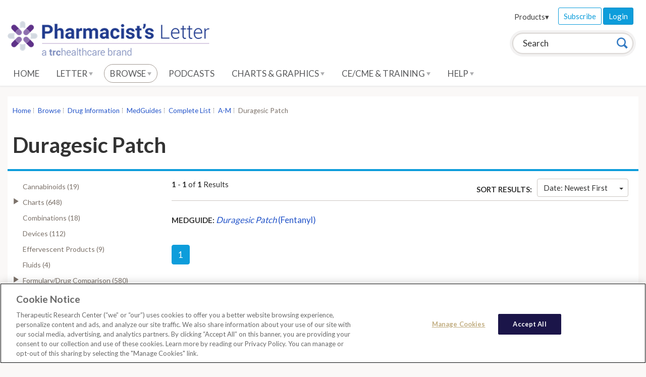

--- FILE ---
content_type: text/html; charset=utf-8
request_url: https://pharmacist.therapeuticresearch.com/en/Browse/Results?id=%7BF93D856A-8E73-44C6-AF83-7A2B05BBBBDE%7D&parentid=%7BD2F1E4DC-DB4D-42F6-86AA-CF4D82578AF1%7D
body_size: 177813
content:




<!doctype html>
<!--[if lt IE 7]> <html class="no-js ie6 oldie" lang="en"> <![endif]-->
<!--[if IE 7]>    <html class="no-js ie7 oldie" lang="en"> <![endif]-->
<!--[if IE 8]>    <html class="no-js ie8 oldie" lang="en"> <![endif]-->
<!--[if IE 9]>    <html class="no-js ie9 oldie" lang="en"> <![endif]-->
<!--[if (gt IE 9)]><!-->
<html class="no-js" lang="en">
<!--<![endif]-->
<head>
    <meta charset="utf-8">
    <title>Pharmacist&#39;s Letter</title>
    <meta name="author" content="Therapeutic Research Center">
    <meta name="description" content="">
    <!-- head content, for all pages -->
    <!-- For all browsers -->
    <link href='//fonts.googleapis.com/css?family=Lato:400,300,700' rel='stylesheet' type='text/css'>
    <link rel="stylesheet" href="/css/trc-theme.css?v=2">
    <link rel="stylesheet" href="/css/custom.css?v=1">
    <link rel="stylesheet" href="https://cdnjs.cloudflare.com/ajax/libs/font-awesome/6.1.1/css/all.min.css">

        <!-- apple smart app -->

    

<meta http-equiv="X-UA-Compatible" content="IE=edge"><script type="text/javascript">window.NREUM||(NREUM={});NREUM.info = {"beacon":"bam.nr-data.net","errorBeacon":"bam.nr-data.net","licenseKey":"5fd961bf2d","applicationID":"767741380","transactionName":"Z10DYEcCWURUVEBfWF4XLGJ2TGReQVJXWUVVew5aQRFYW1lSRhl+XlwETA==","queueTime":15,"applicationTime":450,"agent":"","atts":""}</script><script type="text/javascript">(window.NREUM||(NREUM={})).init={privacy:{cookies_enabled:true},ajax:{deny_list:["bam.nr-data.net"]},feature_flags:["soft_nav"],distributed_tracing:{enabled:true}};(window.NREUM||(NREUM={})).loader_config={agentID:"772337679",accountID:"882040",trustKey:"1646914",xpid:"XA4FUVJTGwQGU1ZWBgIPVg==",licenseKey:"5fd961bf2d",applicationID:"767741380",browserID:"772337679"};;/*! For license information please see nr-loader-spa-1.308.0.min.js.LICENSE.txt */
(()=>{var e,t,r={384:(e,t,r)=>{"use strict";r.d(t,{NT:()=>a,US:()=>u,Zm:()=>o,bQ:()=>d,dV:()=>c,pV:()=>l});var n=r(6154),i=r(1863),s=r(1910);const a={beacon:"bam.nr-data.net",errorBeacon:"bam.nr-data.net"};function o(){return n.gm.NREUM||(n.gm.NREUM={}),void 0===n.gm.newrelic&&(n.gm.newrelic=n.gm.NREUM),n.gm.NREUM}function c(){let e=o();return e.o||(e.o={ST:n.gm.setTimeout,SI:n.gm.setImmediate||n.gm.setInterval,CT:n.gm.clearTimeout,XHR:n.gm.XMLHttpRequest,REQ:n.gm.Request,EV:n.gm.Event,PR:n.gm.Promise,MO:n.gm.MutationObserver,FETCH:n.gm.fetch,WS:n.gm.WebSocket},(0,s.i)(...Object.values(e.o))),e}function d(e,t){let r=o();r.initializedAgents??={},t.initializedAt={ms:(0,i.t)(),date:new Date},r.initializedAgents[e]=t}function u(e,t){o()[e]=t}function l(){return function(){let e=o();const t=e.info||{};e.info={beacon:a.beacon,errorBeacon:a.errorBeacon,...t}}(),function(){let e=o();const t=e.init||{};e.init={...t}}(),c(),function(){let e=o();const t=e.loader_config||{};e.loader_config={...t}}(),o()}},782:(e,t,r)=>{"use strict";r.d(t,{T:()=>n});const n=r(860).K7.pageViewTiming},860:(e,t,r)=>{"use strict";r.d(t,{$J:()=>u,K7:()=>c,P3:()=>d,XX:()=>i,Yy:()=>o,df:()=>s,qY:()=>n,v4:()=>a});const n="events",i="jserrors",s="browser/blobs",a="rum",o="browser/logs",c={ajax:"ajax",genericEvents:"generic_events",jserrors:i,logging:"logging",metrics:"metrics",pageAction:"page_action",pageViewEvent:"page_view_event",pageViewTiming:"page_view_timing",sessionReplay:"session_replay",sessionTrace:"session_trace",softNav:"soft_navigations",spa:"spa"},d={[c.pageViewEvent]:1,[c.pageViewTiming]:2,[c.metrics]:3,[c.jserrors]:4,[c.spa]:5,[c.ajax]:6,[c.sessionTrace]:7,[c.softNav]:8,[c.sessionReplay]:9,[c.logging]:10,[c.genericEvents]:11},u={[c.pageViewEvent]:a,[c.pageViewTiming]:n,[c.ajax]:n,[c.spa]:n,[c.softNav]:n,[c.metrics]:i,[c.jserrors]:i,[c.sessionTrace]:s,[c.sessionReplay]:s,[c.logging]:o,[c.genericEvents]:"ins"}},944:(e,t,r)=>{"use strict";r.d(t,{R:()=>i});var n=r(3241);function i(e,t){"function"==typeof console.debug&&(console.debug("New Relic Warning: https://github.com/newrelic/newrelic-browser-agent/blob/main/docs/warning-codes.md#".concat(e),t),(0,n.W)({agentIdentifier:null,drained:null,type:"data",name:"warn",feature:"warn",data:{code:e,secondary:t}}))}},993:(e,t,r)=>{"use strict";r.d(t,{A$:()=>s,ET:()=>a,TZ:()=>o,p_:()=>i});var n=r(860);const i={ERROR:"ERROR",WARN:"WARN",INFO:"INFO",DEBUG:"DEBUG",TRACE:"TRACE"},s={OFF:0,ERROR:1,WARN:2,INFO:3,DEBUG:4,TRACE:5},a="log",o=n.K7.logging},1541:(e,t,r)=>{"use strict";r.d(t,{U:()=>i,f:()=>n});const n={MFE:"MFE",BA:"BA"};function i(e,t){if(2!==t?.harvestEndpointVersion)return{};const r=t.agentRef.runtime.appMetadata.agents[0].entityGuid;return e?{"source.id":e.id,"source.name":e.name,"source.type":e.type,"parent.id":e.parent?.id||r,"parent.type":e.parent?.type||n.BA}:{"entity.guid":r,appId:t.agentRef.info.applicationID}}},1687:(e,t,r)=>{"use strict";r.d(t,{Ak:()=>d,Ze:()=>h,x3:()=>u});var n=r(3241),i=r(7836),s=r(3606),a=r(860),o=r(2646);const c={};function d(e,t){const r={staged:!1,priority:a.P3[t]||0};l(e),c[e].get(t)||c[e].set(t,r)}function u(e,t){e&&c[e]&&(c[e].get(t)&&c[e].delete(t),p(e,t,!1),c[e].size&&f(e))}function l(e){if(!e)throw new Error("agentIdentifier required");c[e]||(c[e]=new Map)}function h(e="",t="feature",r=!1){if(l(e),!e||!c[e].get(t)||r)return p(e,t);c[e].get(t).staged=!0,f(e)}function f(e){const t=Array.from(c[e]);t.every(([e,t])=>t.staged)&&(t.sort((e,t)=>e[1].priority-t[1].priority),t.forEach(([t])=>{c[e].delete(t),p(e,t)}))}function p(e,t,r=!0){const a=e?i.ee.get(e):i.ee,c=s.i.handlers;if(!a.aborted&&a.backlog&&c){if((0,n.W)({agentIdentifier:e,type:"lifecycle",name:"drain",feature:t}),r){const e=a.backlog[t],r=c[t];if(r){for(let t=0;e&&t<e.length;++t)g(e[t],r);Object.entries(r).forEach(([e,t])=>{Object.values(t||{}).forEach(t=>{t[0]?.on&&t[0]?.context()instanceof o.y&&t[0].on(e,t[1])})})}}a.isolatedBacklog||delete c[t],a.backlog[t]=null,a.emit("drain-"+t,[])}}function g(e,t){var r=e[1];Object.values(t[r]||{}).forEach(t=>{var r=e[0];if(t[0]===r){var n=t[1],i=e[3],s=e[2];n.apply(i,s)}})}},1738:(e,t,r)=>{"use strict";r.d(t,{U:()=>f,Y:()=>h});var n=r(3241),i=r(9908),s=r(1863),a=r(944),o=r(5701),c=r(3969),d=r(8362),u=r(860),l=r(4261);function h(e,t,r,s){const h=s||r;!h||h[e]&&h[e]!==d.d.prototype[e]||(h[e]=function(){(0,i.p)(c.xV,["API/"+e+"/called"],void 0,u.K7.metrics,r.ee),(0,n.W)({agentIdentifier:r.agentIdentifier,drained:!!o.B?.[r.agentIdentifier],type:"data",name:"api",feature:l.Pl+e,data:{}});try{return t.apply(this,arguments)}catch(e){(0,a.R)(23,e)}})}function f(e,t,r,n,a){const o=e.info;null===r?delete o.jsAttributes[t]:o.jsAttributes[t]=r,(a||null===r)&&(0,i.p)(l.Pl+n,[(0,s.t)(),t,r],void 0,"session",e.ee)}},1741:(e,t,r)=>{"use strict";r.d(t,{W:()=>s});var n=r(944),i=r(4261);class s{#e(e,...t){if(this[e]!==s.prototype[e])return this[e](...t);(0,n.R)(35,e)}addPageAction(e,t){return this.#e(i.hG,e,t)}register(e){return this.#e(i.eY,e)}recordCustomEvent(e,t){return this.#e(i.fF,e,t)}setPageViewName(e,t){return this.#e(i.Fw,e,t)}setCustomAttribute(e,t,r){return this.#e(i.cD,e,t,r)}noticeError(e,t){return this.#e(i.o5,e,t)}setUserId(e,t=!1){return this.#e(i.Dl,e,t)}setApplicationVersion(e){return this.#e(i.nb,e)}setErrorHandler(e){return this.#e(i.bt,e)}addRelease(e,t){return this.#e(i.k6,e,t)}log(e,t){return this.#e(i.$9,e,t)}start(){return this.#e(i.d3)}finished(e){return this.#e(i.BL,e)}recordReplay(){return this.#e(i.CH)}pauseReplay(){return this.#e(i.Tb)}addToTrace(e){return this.#e(i.U2,e)}setCurrentRouteName(e){return this.#e(i.PA,e)}interaction(e){return this.#e(i.dT,e)}wrapLogger(e,t,r){return this.#e(i.Wb,e,t,r)}measure(e,t){return this.#e(i.V1,e,t)}consent(e){return this.#e(i.Pv,e)}}},1863:(e,t,r)=>{"use strict";function n(){return Math.floor(performance.now())}r.d(t,{t:()=>n})},1910:(e,t,r)=>{"use strict";r.d(t,{i:()=>s});var n=r(944);const i=new Map;function s(...e){return e.every(e=>{if(i.has(e))return i.get(e);const t="function"==typeof e?e.toString():"",r=t.includes("[native code]"),s=t.includes("nrWrapper");return r||s||(0,n.R)(64,e?.name||t),i.set(e,r),r})}},2555:(e,t,r)=>{"use strict";r.d(t,{D:()=>o,f:()=>a});var n=r(384),i=r(8122);const s={beacon:n.NT.beacon,errorBeacon:n.NT.errorBeacon,licenseKey:void 0,applicationID:void 0,sa:void 0,queueTime:void 0,applicationTime:void 0,ttGuid:void 0,user:void 0,account:void 0,product:void 0,extra:void 0,jsAttributes:{},userAttributes:void 0,atts:void 0,transactionName:void 0,tNamePlain:void 0};function a(e){try{return!!e.licenseKey&&!!e.errorBeacon&&!!e.applicationID}catch(e){return!1}}const o=e=>(0,i.a)(e,s)},2614:(e,t,r)=>{"use strict";r.d(t,{BB:()=>a,H3:()=>n,g:()=>d,iL:()=>c,tS:()=>o,uh:()=>i,wk:()=>s});const n="NRBA",i="SESSION",s=144e5,a=18e5,o={STARTED:"session-started",PAUSE:"session-pause",RESET:"session-reset",RESUME:"session-resume",UPDATE:"session-update"},c={SAME_TAB:"same-tab",CROSS_TAB:"cross-tab"},d={OFF:0,FULL:1,ERROR:2}},2646:(e,t,r)=>{"use strict";r.d(t,{y:()=>n});class n{constructor(e){this.contextId=e}}},2843:(e,t,r)=>{"use strict";r.d(t,{G:()=>s,u:()=>i});var n=r(3878);function i(e,t=!1,r,i){(0,n.DD)("visibilitychange",function(){if(t)return void("hidden"===document.visibilityState&&e());e(document.visibilityState)},r,i)}function s(e,t,r){(0,n.sp)("pagehide",e,t,r)}},3241:(e,t,r)=>{"use strict";r.d(t,{W:()=>s});var n=r(6154);const i="newrelic";function s(e={}){try{n.gm.dispatchEvent(new CustomEvent(i,{detail:e}))}catch(e){}}},3304:(e,t,r)=>{"use strict";r.d(t,{A:()=>s});var n=r(7836);const i=()=>{const e=new WeakSet;return(t,r)=>{if("object"==typeof r&&null!==r){if(e.has(r))return;e.add(r)}return r}};function s(e){try{return JSON.stringify(e,i())??""}catch(e){try{n.ee.emit("internal-error",[e])}catch(e){}return""}}},3333:(e,t,r)=>{"use strict";r.d(t,{$v:()=>u,TZ:()=>n,Xh:()=>c,Zp:()=>i,kd:()=>d,mq:()=>o,nf:()=>a,qN:()=>s});const n=r(860).K7.genericEvents,i=["auxclick","click","copy","keydown","paste","scrollend"],s=["focus","blur"],a=4,o=1e3,c=2e3,d=["PageAction","UserAction","BrowserPerformance"],u={RESOURCES:"experimental.resources",REGISTER:"register"}},3434:(e,t,r)=>{"use strict";r.d(t,{Jt:()=>s,YM:()=>d});var n=r(7836),i=r(5607);const s="nr@original:".concat(i.W),a=50;var o=Object.prototype.hasOwnProperty,c=!1;function d(e,t){return e||(e=n.ee),r.inPlace=function(e,t,n,i,s){n||(n="");const a="-"===n.charAt(0);for(let o=0;o<t.length;o++){const c=t[o],d=e[c];l(d)||(e[c]=r(d,a?c+n:n,i,c,s))}},r.flag=s,r;function r(t,r,n,c,d){return l(t)?t:(r||(r=""),nrWrapper[s]=t,function(e,t,r){if(Object.defineProperty&&Object.keys)try{return Object.keys(e).forEach(function(r){Object.defineProperty(t,r,{get:function(){return e[r]},set:function(t){return e[r]=t,t}})}),t}catch(e){u([e],r)}for(var n in e)o.call(e,n)&&(t[n]=e[n])}(t,nrWrapper,e),nrWrapper);function nrWrapper(){var s,o,l,h;let f;try{o=this,s=[...arguments],l="function"==typeof n?n(s,o):n||{}}catch(t){u([t,"",[s,o,c],l],e)}i(r+"start",[s,o,c],l,d);const p=performance.now();let g;try{return h=t.apply(o,s),g=performance.now(),h}catch(e){throw g=performance.now(),i(r+"err",[s,o,e],l,d),f=e,f}finally{const e=g-p,t={start:p,end:g,duration:e,isLongTask:e>=a,methodName:c,thrownError:f};t.isLongTask&&i("long-task",[t,o],l,d),i(r+"end",[s,o,h],l,d)}}}function i(r,n,i,s){if(!c||t){var a=c;c=!0;try{e.emit(r,n,i,t,s)}catch(t){u([t,r,n,i],e)}c=a}}}function u(e,t){t||(t=n.ee);try{t.emit("internal-error",e)}catch(e){}}function l(e){return!(e&&"function"==typeof e&&e.apply&&!e[s])}},3606:(e,t,r)=>{"use strict";r.d(t,{i:()=>s});var n=r(9908);s.on=a;var i=s.handlers={};function s(e,t,r,s){a(s||n.d,i,e,t,r)}function a(e,t,r,i,s){s||(s="feature"),e||(e=n.d);var a=t[s]=t[s]||{};(a[r]=a[r]||[]).push([e,i])}},3738:(e,t,r)=>{"use strict";r.d(t,{He:()=>i,Kp:()=>o,Lc:()=>d,Rz:()=>u,TZ:()=>n,bD:()=>s,d3:()=>a,jx:()=>l,sl:()=>h,uP:()=>c});const n=r(860).K7.sessionTrace,i="bstResource",s="resource",a="-start",o="-end",c="fn"+a,d="fn"+o,u="pushState",l=1e3,h=3e4},3785:(e,t,r)=>{"use strict";r.d(t,{R:()=>c,b:()=>d});var n=r(9908),i=r(1863),s=r(860),a=r(3969),o=r(993);function c(e,t,r={},c=o.p_.INFO,d=!0,u,l=(0,i.t)()){(0,n.p)(a.xV,["API/logging/".concat(c.toLowerCase(),"/called")],void 0,s.K7.metrics,e),(0,n.p)(o.ET,[l,t,r,c,d,u],void 0,s.K7.logging,e)}function d(e){return"string"==typeof e&&Object.values(o.p_).some(t=>t===e.toUpperCase().trim())}},3878:(e,t,r)=>{"use strict";function n(e,t){return{capture:e,passive:!1,signal:t}}function i(e,t,r=!1,i){window.addEventListener(e,t,n(r,i))}function s(e,t,r=!1,i){document.addEventListener(e,t,n(r,i))}r.d(t,{DD:()=>s,jT:()=>n,sp:()=>i})},3962:(e,t,r)=>{"use strict";r.d(t,{AM:()=>a,O2:()=>l,OV:()=>s,Qu:()=>h,TZ:()=>c,ih:()=>f,pP:()=>o,t1:()=>u,tC:()=>i,wD:()=>d});var n=r(860);const i=["click","keydown","submit"],s="popstate",a="api",o="initialPageLoad",c=n.K7.softNav,d=5e3,u=500,l={INITIAL_PAGE_LOAD:"",ROUTE_CHANGE:1,UNSPECIFIED:2},h={INTERACTION:1,AJAX:2,CUSTOM_END:3,CUSTOM_TRACER:4},f={IP:"in progress",PF:"pending finish",FIN:"finished",CAN:"cancelled"}},3969:(e,t,r)=>{"use strict";r.d(t,{TZ:()=>n,XG:()=>o,rs:()=>i,xV:()=>a,z_:()=>s});const n=r(860).K7.metrics,i="sm",s="cm",a="storeSupportabilityMetrics",o="storeEventMetrics"},4234:(e,t,r)=>{"use strict";r.d(t,{W:()=>s});var n=r(7836),i=r(1687);class s{constructor(e,t){this.agentIdentifier=e,this.ee=n.ee.get(e),this.featureName=t,this.blocked=!1}deregisterDrain(){(0,i.x3)(this.agentIdentifier,this.featureName)}}},4261:(e,t,r)=>{"use strict";r.d(t,{$9:()=>u,BL:()=>c,CH:()=>p,Dl:()=>R,Fw:()=>w,PA:()=>v,Pl:()=>n,Pv:()=>A,Tb:()=>h,U2:()=>a,V1:()=>E,Wb:()=>T,bt:()=>y,cD:()=>b,d3:()=>x,dT:()=>d,eY:()=>g,fF:()=>f,hG:()=>s,hw:()=>i,k6:()=>o,nb:()=>m,o5:()=>l});const n="api-",i=n+"ixn-",s="addPageAction",a="addToTrace",o="addRelease",c="finished",d="interaction",u="log",l="noticeError",h="pauseReplay",f="recordCustomEvent",p="recordReplay",g="register",m="setApplicationVersion",v="setCurrentRouteName",b="setCustomAttribute",y="setErrorHandler",w="setPageViewName",R="setUserId",x="start",T="wrapLogger",E="measure",A="consent"},5205:(e,t,r)=>{"use strict";r.d(t,{j:()=>S});var n=r(384),i=r(1741);var s=r(2555),a=r(3333);const o=e=>{if(!e||"string"!=typeof e)return!1;try{document.createDocumentFragment().querySelector(e)}catch{return!1}return!0};var c=r(2614),d=r(944),u=r(8122);const l="[data-nr-mask]",h=e=>(0,u.a)(e,(()=>{const e={feature_flags:[],experimental:{allow_registered_children:!1,resources:!1},mask_selector:"*",block_selector:"[data-nr-block]",mask_input_options:{color:!1,date:!1,"datetime-local":!1,email:!1,month:!1,number:!1,range:!1,search:!1,tel:!1,text:!1,time:!1,url:!1,week:!1,textarea:!1,select:!1,password:!0}};return{ajax:{deny_list:void 0,block_internal:!0,enabled:!0,autoStart:!0},api:{get allow_registered_children(){return e.feature_flags.includes(a.$v.REGISTER)||e.experimental.allow_registered_children},set allow_registered_children(t){e.experimental.allow_registered_children=t},duplicate_registered_data:!1},browser_consent_mode:{enabled:!1},distributed_tracing:{enabled:void 0,exclude_newrelic_header:void 0,cors_use_newrelic_header:void 0,cors_use_tracecontext_headers:void 0,allowed_origins:void 0},get feature_flags(){return e.feature_flags},set feature_flags(t){e.feature_flags=t},generic_events:{enabled:!0,autoStart:!0},harvest:{interval:30},jserrors:{enabled:!0,autoStart:!0},logging:{enabled:!0,autoStart:!0},metrics:{enabled:!0,autoStart:!0},obfuscate:void 0,page_action:{enabled:!0},page_view_event:{enabled:!0,autoStart:!0},page_view_timing:{enabled:!0,autoStart:!0},performance:{capture_marks:!1,capture_measures:!1,capture_detail:!0,resources:{get enabled(){return e.feature_flags.includes(a.$v.RESOURCES)||e.experimental.resources},set enabled(t){e.experimental.resources=t},asset_types:[],first_party_domains:[],ignore_newrelic:!0}},privacy:{cookies_enabled:!0},proxy:{assets:void 0,beacon:void 0},session:{expiresMs:c.wk,inactiveMs:c.BB},session_replay:{autoStart:!0,enabled:!1,preload:!1,sampling_rate:10,error_sampling_rate:100,collect_fonts:!1,inline_images:!1,fix_stylesheets:!0,mask_all_inputs:!0,get mask_text_selector(){return e.mask_selector},set mask_text_selector(t){o(t)?e.mask_selector="".concat(t,",").concat(l):""===t||null===t?e.mask_selector=l:(0,d.R)(5,t)},get block_class(){return"nr-block"},get ignore_class(){return"nr-ignore"},get mask_text_class(){return"nr-mask"},get block_selector(){return e.block_selector},set block_selector(t){o(t)?e.block_selector+=",".concat(t):""!==t&&(0,d.R)(6,t)},get mask_input_options(){return e.mask_input_options},set mask_input_options(t){t&&"object"==typeof t?e.mask_input_options={...t,password:!0}:(0,d.R)(7,t)}},session_trace:{enabled:!0,autoStart:!0},soft_navigations:{enabled:!0,autoStart:!0},spa:{enabled:!0,autoStart:!0},ssl:void 0,user_actions:{enabled:!0,elementAttributes:["id","className","tagName","type"]}}})());var f=r(6154),p=r(9324);let g=0;const m={buildEnv:p.F3,distMethod:p.Xs,version:p.xv,originTime:f.WN},v={consented:!1},b={appMetadata:{},get consented(){return this.session?.state?.consent||v.consented},set consented(e){v.consented=e},customTransaction:void 0,denyList:void 0,disabled:!1,harvester:void 0,isolatedBacklog:!1,isRecording:!1,loaderType:void 0,maxBytes:3e4,obfuscator:void 0,onerror:void 0,ptid:void 0,releaseIds:{},session:void 0,timeKeeper:void 0,registeredEntities:[],jsAttributesMetadata:{bytes:0},get harvestCount(){return++g}},y=e=>{const t=(0,u.a)(e,b),r=Object.keys(m).reduce((e,t)=>(e[t]={value:m[t],writable:!1,configurable:!0,enumerable:!0},e),{});return Object.defineProperties(t,r)};var w=r(5701);const R=e=>{const t=e.startsWith("http");e+="/",r.p=t?e:"https://"+e};var x=r(7836),T=r(3241);const E={accountID:void 0,trustKey:void 0,agentID:void 0,licenseKey:void 0,applicationID:void 0,xpid:void 0},A=e=>(0,u.a)(e,E),_=new Set;function S(e,t={},r,a){let{init:o,info:c,loader_config:d,runtime:u={},exposed:l=!0}=t;if(!c){const e=(0,n.pV)();o=e.init,c=e.info,d=e.loader_config}e.init=h(o||{}),e.loader_config=A(d||{}),c.jsAttributes??={},f.bv&&(c.jsAttributes.isWorker=!0),e.info=(0,s.D)(c);const p=e.init,g=[c.beacon,c.errorBeacon];_.has(e.agentIdentifier)||(p.proxy.assets&&(R(p.proxy.assets),g.push(p.proxy.assets)),p.proxy.beacon&&g.push(p.proxy.beacon),e.beacons=[...g],function(e){const t=(0,n.pV)();Object.getOwnPropertyNames(i.W.prototype).forEach(r=>{const n=i.W.prototype[r];if("function"!=typeof n||"constructor"===n)return;let s=t[r];e[r]&&!1!==e.exposed&&"micro-agent"!==e.runtime?.loaderType&&(t[r]=(...t)=>{const n=e[r](...t);return s?s(...t):n})})}(e),(0,n.US)("activatedFeatures",w.B)),u.denyList=[...p.ajax.deny_list||[],...p.ajax.block_internal?g:[]],u.ptid=e.agentIdentifier,u.loaderType=r,e.runtime=y(u),_.has(e.agentIdentifier)||(e.ee=x.ee.get(e.agentIdentifier),e.exposed=l,(0,T.W)({agentIdentifier:e.agentIdentifier,drained:!!w.B?.[e.agentIdentifier],type:"lifecycle",name:"initialize",feature:void 0,data:e.config})),_.add(e.agentIdentifier)}},5270:(e,t,r)=>{"use strict";r.d(t,{Aw:()=>a,SR:()=>s,rF:()=>o});var n=r(384),i=r(7767);function s(e){return!!(0,n.dV)().o.MO&&(0,i.V)(e)&&!0===e?.session_trace.enabled}function a(e){return!0===e?.session_replay.preload&&s(e)}function o(e,t){try{if("string"==typeof t?.type){if("password"===t.type.toLowerCase())return"*".repeat(e?.length||0);if(void 0!==t?.dataset?.nrUnmask||t?.classList?.contains("nr-unmask"))return e}}catch(e){}return"string"==typeof e?e.replace(/[\S]/g,"*"):"*".repeat(e?.length||0)}},5289:(e,t,r)=>{"use strict";r.d(t,{GG:()=>a,Qr:()=>c,sB:()=>o});var n=r(3878),i=r(6389);function s(){return"undefined"==typeof document||"complete"===document.readyState}function a(e,t){if(s())return e();const r=(0,i.J)(e),a=setInterval(()=>{s()&&(clearInterval(a),r())},500);(0,n.sp)("load",r,t)}function o(e){if(s())return e();(0,n.DD)("DOMContentLoaded",e)}function c(e){if(s())return e();(0,n.sp)("popstate",e)}},5607:(e,t,r)=>{"use strict";r.d(t,{W:()=>n});const n=(0,r(9566).bz)()},5701:(e,t,r)=>{"use strict";r.d(t,{B:()=>s,t:()=>a});var n=r(3241);const i=new Set,s={};function a(e,t){const r=t.agentIdentifier;s[r]??={},e&&"object"==typeof e&&(i.has(r)||(t.ee.emit("rumresp",[e]),s[r]=e,i.add(r),(0,n.W)({agentIdentifier:r,loaded:!0,drained:!0,type:"lifecycle",name:"load",feature:void 0,data:e})))}},6154:(e,t,r)=>{"use strict";r.d(t,{OF:()=>d,RI:()=>i,WN:()=>h,bv:()=>s,eN:()=>f,gm:()=>a,lR:()=>l,m:()=>c,mw:()=>o,sb:()=>u});var n=r(1863);const i="undefined"!=typeof window&&!!window.document,s="undefined"!=typeof WorkerGlobalScope&&("undefined"!=typeof self&&self instanceof WorkerGlobalScope&&self.navigator instanceof WorkerNavigator||"undefined"!=typeof globalThis&&globalThis instanceof WorkerGlobalScope&&globalThis.navigator instanceof WorkerNavigator),a=i?window:"undefined"!=typeof WorkerGlobalScope&&("undefined"!=typeof self&&self instanceof WorkerGlobalScope&&self||"undefined"!=typeof globalThis&&globalThis instanceof WorkerGlobalScope&&globalThis),o=Boolean("hidden"===a?.document?.visibilityState),c=""+a?.location,d=/iPad|iPhone|iPod/.test(a.navigator?.userAgent),u=d&&"undefined"==typeof SharedWorker,l=(()=>{const e=a.navigator?.userAgent?.match(/Firefox[/\s](\d+\.\d+)/);return Array.isArray(e)&&e.length>=2?+e[1]:0})(),h=Date.now()-(0,n.t)(),f=()=>"undefined"!=typeof PerformanceNavigationTiming&&a?.performance?.getEntriesByType("navigation")?.[0]?.responseStart},6344:(e,t,r)=>{"use strict";r.d(t,{BB:()=>u,Qb:()=>l,TZ:()=>i,Ug:()=>a,Vh:()=>s,_s:()=>o,bc:()=>d,yP:()=>c});var n=r(2614);const i=r(860).K7.sessionReplay,s="errorDuringReplay",a=.12,o={DomContentLoaded:0,Load:1,FullSnapshot:2,IncrementalSnapshot:3,Meta:4,Custom:5},c={[n.g.ERROR]:15e3,[n.g.FULL]:3e5,[n.g.OFF]:0},d={RESET:{message:"Session was reset",sm:"Reset"},IMPORT:{message:"Recorder failed to import",sm:"Import"},TOO_MANY:{message:"429: Too Many Requests",sm:"Too-Many"},TOO_BIG:{message:"Payload was too large",sm:"Too-Big"},CROSS_TAB:{message:"Session Entity was set to OFF on another tab",sm:"Cross-Tab"},ENTITLEMENTS:{message:"Session Replay is not allowed and will not be started",sm:"Entitlement"}},u=5e3,l={API:"api",RESUME:"resume",SWITCH_TO_FULL:"switchToFull",INITIALIZE:"initialize",PRELOAD:"preload"}},6389:(e,t,r)=>{"use strict";function n(e,t=500,r={}){const n=r?.leading||!1;let i;return(...r)=>{n&&void 0===i&&(e.apply(this,r),i=setTimeout(()=>{i=clearTimeout(i)},t)),n||(clearTimeout(i),i=setTimeout(()=>{e.apply(this,r)},t))}}function i(e){let t=!1;return(...r)=>{t||(t=!0,e.apply(this,r))}}r.d(t,{J:()=>i,s:()=>n})},6630:(e,t,r)=>{"use strict";r.d(t,{T:()=>n});const n=r(860).K7.pageViewEvent},6774:(e,t,r)=>{"use strict";r.d(t,{T:()=>n});const n=r(860).K7.jserrors},7295:(e,t,r)=>{"use strict";r.d(t,{Xv:()=>a,gX:()=>i,iW:()=>s});var n=[];function i(e){if(!e||s(e))return!1;if(0===n.length)return!0;if("*"===n[0].hostname)return!1;for(var t=0;t<n.length;t++){var r=n[t];if(r.hostname.test(e.hostname)&&r.pathname.test(e.pathname))return!1}return!0}function s(e){return void 0===e.hostname}function a(e){if(n=[],e&&e.length)for(var t=0;t<e.length;t++){let r=e[t];if(!r)continue;if("*"===r)return void(n=[{hostname:"*"}]);0===r.indexOf("http://")?r=r.substring(7):0===r.indexOf("https://")&&(r=r.substring(8));const i=r.indexOf("/");let s,a;i>0?(s=r.substring(0,i),a=r.substring(i)):(s=r,a="*");let[c]=s.split(":");n.push({hostname:o(c),pathname:o(a,!0)})}}function o(e,t=!1){const r=e.replace(/[.+?^${}()|[\]\\]/g,e=>"\\"+e).replace(/\*/g,".*?");return new RegExp((t?"^":"")+r+"$")}},7485:(e,t,r)=>{"use strict";r.d(t,{D:()=>i});var n=r(6154);function i(e){if(0===(e||"").indexOf("data:"))return{protocol:"data"};try{const t=new URL(e,location.href),r={port:t.port,hostname:t.hostname,pathname:t.pathname,search:t.search,protocol:t.protocol.slice(0,t.protocol.indexOf(":")),sameOrigin:t.protocol===n.gm?.location?.protocol&&t.host===n.gm?.location?.host};return r.port&&""!==r.port||("http:"===t.protocol&&(r.port="80"),"https:"===t.protocol&&(r.port="443")),r.pathname&&""!==r.pathname?r.pathname.startsWith("/")||(r.pathname="/".concat(r.pathname)):r.pathname="/",r}catch(e){return{}}}},7699:(e,t,r)=>{"use strict";r.d(t,{It:()=>s,KC:()=>o,No:()=>i,qh:()=>a});var n=r(860);const i=16e3,s=1e6,a="SESSION_ERROR",o={[n.K7.logging]:!0,[n.K7.genericEvents]:!1,[n.K7.jserrors]:!1,[n.K7.ajax]:!1}},7767:(e,t,r)=>{"use strict";r.d(t,{V:()=>i});var n=r(6154);const i=e=>n.RI&&!0===e?.privacy.cookies_enabled},7836:(e,t,r)=>{"use strict";r.d(t,{P:()=>o,ee:()=>c});var n=r(384),i=r(8990),s=r(2646),a=r(5607);const o="nr@context:".concat(a.W),c=function e(t,r){var n={},a={},u={},l=!1;try{l=16===r.length&&d.initializedAgents?.[r]?.runtime.isolatedBacklog}catch(e){}var h={on:p,addEventListener:p,removeEventListener:function(e,t){var r=n[e];if(!r)return;for(var i=0;i<r.length;i++)r[i]===t&&r.splice(i,1)},emit:function(e,r,n,i,s){!1!==s&&(s=!0);if(c.aborted&&!i)return;t&&s&&t.emit(e,r,n);var o=f(n);g(e).forEach(e=>{e.apply(o,r)});var d=v()[a[e]];d&&d.push([h,e,r,o]);return o},get:m,listeners:g,context:f,buffer:function(e,t){const r=v();if(t=t||"feature",h.aborted)return;Object.entries(e||{}).forEach(([e,n])=>{a[n]=t,t in r||(r[t]=[])})},abort:function(){h._aborted=!0,Object.keys(h.backlog).forEach(e=>{delete h.backlog[e]})},isBuffering:function(e){return!!v()[a[e]]},debugId:r,backlog:l?{}:t&&"object"==typeof t.backlog?t.backlog:{},isolatedBacklog:l};return Object.defineProperty(h,"aborted",{get:()=>{let e=h._aborted||!1;return e||(t&&(e=t.aborted),e)}}),h;function f(e){return e&&e instanceof s.y?e:e?(0,i.I)(e,o,()=>new s.y(o)):new s.y(o)}function p(e,t){n[e]=g(e).concat(t)}function g(e){return n[e]||[]}function m(t){return u[t]=u[t]||e(h,t)}function v(){return h.backlog}}(void 0,"globalEE"),d=(0,n.Zm)();d.ee||(d.ee=c)},8122:(e,t,r)=>{"use strict";r.d(t,{a:()=>i});var n=r(944);function i(e,t){try{if(!e||"object"!=typeof e)return(0,n.R)(3);if(!t||"object"!=typeof t)return(0,n.R)(4);const r=Object.create(Object.getPrototypeOf(t),Object.getOwnPropertyDescriptors(t)),s=0===Object.keys(r).length?e:r;for(let a in s)if(void 0!==e[a])try{if(null===e[a]){r[a]=null;continue}Array.isArray(e[a])&&Array.isArray(t[a])?r[a]=Array.from(new Set([...e[a],...t[a]])):"object"==typeof e[a]&&"object"==typeof t[a]?r[a]=i(e[a],t[a]):r[a]=e[a]}catch(e){r[a]||(0,n.R)(1,e)}return r}catch(e){(0,n.R)(2,e)}}},8139:(e,t,r)=>{"use strict";r.d(t,{u:()=>h});var n=r(7836),i=r(3434),s=r(8990),a=r(6154);const o={},c=a.gm.XMLHttpRequest,d="addEventListener",u="removeEventListener",l="nr@wrapped:".concat(n.P);function h(e){var t=function(e){return(e||n.ee).get("events")}(e);if(o[t.debugId]++)return t;o[t.debugId]=1;var r=(0,i.YM)(t,!0);function h(e){r.inPlace(e,[d,u],"-",p)}function p(e,t){return e[1]}return"getPrototypeOf"in Object&&(a.RI&&f(document,h),c&&f(c.prototype,h),f(a.gm,h)),t.on(d+"-start",function(e,t){var n=e[1];if(null!==n&&("function"==typeof n||"object"==typeof n)&&"newrelic"!==e[0]){var i=(0,s.I)(n,l,function(){var e={object:function(){if("function"!=typeof n.handleEvent)return;return n.handleEvent.apply(n,arguments)},function:n}[typeof n];return e?r(e,"fn-",null,e.name||"anonymous"):n});this.wrapped=e[1]=i}}),t.on(u+"-start",function(e){e[1]=this.wrapped||e[1]}),t}function f(e,t,...r){let n=e;for(;"object"==typeof n&&!Object.prototype.hasOwnProperty.call(n,d);)n=Object.getPrototypeOf(n);n&&t(n,...r)}},8362:(e,t,r)=>{"use strict";r.d(t,{d:()=>s});var n=r(9566),i=r(1741);class s extends i.W{agentIdentifier=(0,n.LA)(16)}},8374:(e,t,r)=>{r.nc=(()=>{try{return document?.currentScript?.nonce}catch(e){}return""})()},8990:(e,t,r)=>{"use strict";r.d(t,{I:()=>i});var n=Object.prototype.hasOwnProperty;function i(e,t,r){if(n.call(e,t))return e[t];var i=r();if(Object.defineProperty&&Object.keys)try{return Object.defineProperty(e,t,{value:i,writable:!0,enumerable:!1}),i}catch(e){}return e[t]=i,i}},9119:(e,t,r)=>{"use strict";r.d(t,{L:()=>s});var n=/([^?#]*)[^#]*(#[^?]*|$).*/,i=/([^?#]*)().*/;function s(e,t){return e?e.replace(t?n:i,"$1$2"):e}},9300:(e,t,r)=>{"use strict";r.d(t,{T:()=>n});const n=r(860).K7.ajax},9324:(e,t,r)=>{"use strict";r.d(t,{AJ:()=>a,F3:()=>i,Xs:()=>s,Yq:()=>o,xv:()=>n});const n="1.308.0",i="PROD",s="CDN",a="@newrelic/rrweb",o="1.0.1"},9566:(e,t,r)=>{"use strict";r.d(t,{LA:()=>o,ZF:()=>c,bz:()=>a,el:()=>d});var n=r(6154);const i="xxxxxxxx-xxxx-4xxx-yxxx-xxxxxxxxxxxx";function s(e,t){return e?15&e[t]:16*Math.random()|0}function a(){const e=n.gm?.crypto||n.gm?.msCrypto;let t,r=0;return e&&e.getRandomValues&&(t=e.getRandomValues(new Uint8Array(30))),i.split("").map(e=>"x"===e?s(t,r++).toString(16):"y"===e?(3&s()|8).toString(16):e).join("")}function o(e){const t=n.gm?.crypto||n.gm?.msCrypto;let r,i=0;t&&t.getRandomValues&&(r=t.getRandomValues(new Uint8Array(e)));const a=[];for(var o=0;o<e;o++)a.push(s(r,i++).toString(16));return a.join("")}function c(){return o(16)}function d(){return o(32)}},9908:(e,t,r)=>{"use strict";r.d(t,{d:()=>n,p:()=>i});var n=r(7836).ee.get("handle");function i(e,t,r,i,s){s?(s.buffer([e],i),s.emit(e,t,r)):(n.buffer([e],i),n.emit(e,t,r))}}},n={};function i(e){var t=n[e];if(void 0!==t)return t.exports;var s=n[e]={exports:{}};return r[e](s,s.exports,i),s.exports}i.m=r,i.d=(e,t)=>{for(var r in t)i.o(t,r)&&!i.o(e,r)&&Object.defineProperty(e,r,{enumerable:!0,get:t[r]})},i.f={},i.e=e=>Promise.all(Object.keys(i.f).reduce((t,r)=>(i.f[r](e,t),t),[])),i.u=e=>({212:"nr-spa-compressor",249:"nr-spa-recorder",478:"nr-spa"}[e]+"-1.308.0.min.js"),i.o=(e,t)=>Object.prototype.hasOwnProperty.call(e,t),e={},t="NRBA-1.308.0.PROD:",i.l=(r,n,s,a)=>{if(e[r])e[r].push(n);else{var o,c;if(void 0!==s)for(var d=document.getElementsByTagName("script"),u=0;u<d.length;u++){var l=d[u];if(l.getAttribute("src")==r||l.getAttribute("data-webpack")==t+s){o=l;break}}if(!o){c=!0;var h={478:"sha512-RSfSVnmHk59T/uIPbdSE0LPeqcEdF4/+XhfJdBuccH5rYMOEZDhFdtnh6X6nJk7hGpzHd9Ujhsy7lZEz/ORYCQ==",249:"sha512-ehJXhmntm85NSqW4MkhfQqmeKFulra3klDyY0OPDUE+sQ3GokHlPh1pmAzuNy//3j4ac6lzIbmXLvGQBMYmrkg==",212:"sha512-B9h4CR46ndKRgMBcK+j67uSR2RCnJfGefU+A7FrgR/k42ovXy5x/MAVFiSvFxuVeEk/pNLgvYGMp1cBSK/G6Fg=="};(o=document.createElement("script")).charset="utf-8",i.nc&&o.setAttribute("nonce",i.nc),o.setAttribute("data-webpack",t+s),o.src=r,0!==o.src.indexOf(window.location.origin+"/")&&(o.crossOrigin="anonymous"),h[a]&&(o.integrity=h[a])}e[r]=[n];var f=(t,n)=>{o.onerror=o.onload=null,clearTimeout(p);var i=e[r];if(delete e[r],o.parentNode&&o.parentNode.removeChild(o),i&&i.forEach(e=>e(n)),t)return t(n)},p=setTimeout(f.bind(null,void 0,{type:"timeout",target:o}),12e4);o.onerror=f.bind(null,o.onerror),o.onload=f.bind(null,o.onload),c&&document.head.appendChild(o)}},i.r=e=>{"undefined"!=typeof Symbol&&Symbol.toStringTag&&Object.defineProperty(e,Symbol.toStringTag,{value:"Module"}),Object.defineProperty(e,"__esModule",{value:!0})},i.p="https://js-agent.newrelic.com/",(()=>{var e={38:0,788:0};i.f.j=(t,r)=>{var n=i.o(e,t)?e[t]:void 0;if(0!==n)if(n)r.push(n[2]);else{var s=new Promise((r,i)=>n=e[t]=[r,i]);r.push(n[2]=s);var a=i.p+i.u(t),o=new Error;i.l(a,r=>{if(i.o(e,t)&&(0!==(n=e[t])&&(e[t]=void 0),n)){var s=r&&("load"===r.type?"missing":r.type),a=r&&r.target&&r.target.src;o.message="Loading chunk "+t+" failed: ("+s+": "+a+")",o.name="ChunkLoadError",o.type=s,o.request=a,n[1](o)}},"chunk-"+t,t)}};var t=(t,r)=>{var n,s,[a,o,c]=r,d=0;if(a.some(t=>0!==e[t])){for(n in o)i.o(o,n)&&(i.m[n]=o[n]);if(c)c(i)}for(t&&t(r);d<a.length;d++)s=a[d],i.o(e,s)&&e[s]&&e[s][0](),e[s]=0},r=self["webpackChunk:NRBA-1.308.0.PROD"]=self["webpackChunk:NRBA-1.308.0.PROD"]||[];r.forEach(t.bind(null,0)),r.push=t.bind(null,r.push.bind(r))})(),(()=>{"use strict";i(8374);var e=i(8362),t=i(860);const r=Object.values(t.K7);var n=i(5205);var s=i(9908),a=i(1863),o=i(4261),c=i(1738);var d=i(1687),u=i(4234),l=i(5289),h=i(6154),f=i(944),p=i(5270),g=i(7767),m=i(6389),v=i(7699);class b extends u.W{constructor(e,t){super(e.agentIdentifier,t),this.agentRef=e,this.abortHandler=void 0,this.featAggregate=void 0,this.loadedSuccessfully=void 0,this.onAggregateImported=new Promise(e=>{this.loadedSuccessfully=e}),this.deferred=Promise.resolve(),!1===e.init[this.featureName].autoStart?this.deferred=new Promise((t,r)=>{this.ee.on("manual-start-all",(0,m.J)(()=>{(0,d.Ak)(e.agentIdentifier,this.featureName),t()}))}):(0,d.Ak)(e.agentIdentifier,t)}importAggregator(e,t,r={}){if(this.featAggregate)return;const n=async()=>{let n;await this.deferred;try{if((0,g.V)(e.init)){const{setupAgentSession:t}=await i.e(478).then(i.bind(i,8766));n=t(e)}}catch(e){(0,f.R)(20,e),this.ee.emit("internal-error",[e]),(0,s.p)(v.qh,[e],void 0,this.featureName,this.ee)}try{if(!this.#t(this.featureName,n,e.init))return(0,d.Ze)(this.agentIdentifier,this.featureName),void this.loadedSuccessfully(!1);const{Aggregate:i}=await t();this.featAggregate=new i(e,r),e.runtime.harvester.initializedAggregates.push(this.featAggregate),this.loadedSuccessfully(!0)}catch(e){(0,f.R)(34,e),this.abortHandler?.(),(0,d.Ze)(this.agentIdentifier,this.featureName,!0),this.loadedSuccessfully(!1),this.ee&&this.ee.abort()}};h.RI?(0,l.GG)(()=>n(),!0):n()}#t(e,r,n){if(this.blocked)return!1;switch(e){case t.K7.sessionReplay:return(0,p.SR)(n)&&!!r;case t.K7.sessionTrace:return!!r;default:return!0}}}var y=i(6630),w=i(2614),R=i(3241);class x extends b{static featureName=y.T;constructor(e){var t;super(e,y.T),this.setupInspectionEvents(e.agentIdentifier),t=e,(0,c.Y)(o.Fw,function(e,r){"string"==typeof e&&("/"!==e.charAt(0)&&(e="/"+e),t.runtime.customTransaction=(r||"http://custom.transaction")+e,(0,s.p)(o.Pl+o.Fw,[(0,a.t)()],void 0,void 0,t.ee))},t),this.importAggregator(e,()=>i.e(478).then(i.bind(i,2467)))}setupInspectionEvents(e){const t=(t,r)=>{t&&(0,R.W)({agentIdentifier:e,timeStamp:t.timeStamp,loaded:"complete"===t.target.readyState,type:"window",name:r,data:t.target.location+""})};(0,l.sB)(e=>{t(e,"DOMContentLoaded")}),(0,l.GG)(e=>{t(e,"load")}),(0,l.Qr)(e=>{t(e,"navigate")}),this.ee.on(w.tS.UPDATE,(t,r)=>{(0,R.W)({agentIdentifier:e,type:"lifecycle",name:"session",data:r})})}}var T=i(384);class E extends e.d{constructor(e){var t;(super(),h.gm)?(this.features={},(0,T.bQ)(this.agentIdentifier,this),this.desiredFeatures=new Set(e.features||[]),this.desiredFeatures.add(x),(0,n.j)(this,e,e.loaderType||"agent"),t=this,(0,c.Y)(o.cD,function(e,r,n=!1){if("string"==typeof e){if(["string","number","boolean"].includes(typeof r)||null===r)return(0,c.U)(t,e,r,o.cD,n);(0,f.R)(40,typeof r)}else(0,f.R)(39,typeof e)},t),function(e){(0,c.Y)(o.Dl,function(t,r=!1){if("string"!=typeof t&&null!==t)return void(0,f.R)(41,typeof t);const n=e.info.jsAttributes["enduser.id"];r&&null!=n&&n!==t?(0,s.p)(o.Pl+"setUserIdAndResetSession",[t],void 0,"session",e.ee):(0,c.U)(e,"enduser.id",t,o.Dl,!0)},e)}(this),function(e){(0,c.Y)(o.nb,function(t){if("string"==typeof t||null===t)return(0,c.U)(e,"application.version",t,o.nb,!1);(0,f.R)(42,typeof t)},e)}(this),function(e){(0,c.Y)(o.d3,function(){e.ee.emit("manual-start-all")},e)}(this),function(e){(0,c.Y)(o.Pv,function(t=!0){if("boolean"==typeof t){if((0,s.p)(o.Pl+o.Pv,[t],void 0,"session",e.ee),e.runtime.consented=t,t){const t=e.features.page_view_event;t.onAggregateImported.then(e=>{const r=t.featAggregate;e&&!r.sentRum&&r.sendRum()})}}else(0,f.R)(65,typeof t)},e)}(this),this.run()):(0,f.R)(21)}get config(){return{info:this.info,init:this.init,loader_config:this.loader_config,runtime:this.runtime}}get api(){return this}run(){try{const e=function(e){const t={};return r.forEach(r=>{t[r]=!!e[r]?.enabled}),t}(this.init),n=[...this.desiredFeatures];n.sort((e,r)=>t.P3[e.featureName]-t.P3[r.featureName]),n.forEach(r=>{if(!e[r.featureName]&&r.featureName!==t.K7.pageViewEvent)return;if(r.featureName===t.K7.spa)return void(0,f.R)(67);const n=function(e){switch(e){case t.K7.ajax:return[t.K7.jserrors];case t.K7.sessionTrace:return[t.K7.ajax,t.K7.pageViewEvent];case t.K7.sessionReplay:return[t.K7.sessionTrace];case t.K7.pageViewTiming:return[t.K7.pageViewEvent];default:return[]}}(r.featureName).filter(e=>!(e in this.features));n.length>0&&(0,f.R)(36,{targetFeature:r.featureName,missingDependencies:n}),this.features[r.featureName]=new r(this)})}catch(e){(0,f.R)(22,e);for(const e in this.features)this.features[e].abortHandler?.();const t=(0,T.Zm)();delete t.initializedAgents[this.agentIdentifier]?.features,delete this.sharedAggregator;return t.ee.get(this.agentIdentifier).abort(),!1}}}var A=i(2843),_=i(782);class S extends b{static featureName=_.T;constructor(e){super(e,_.T),h.RI&&((0,A.u)(()=>(0,s.p)("docHidden",[(0,a.t)()],void 0,_.T,this.ee),!0),(0,A.G)(()=>(0,s.p)("winPagehide",[(0,a.t)()],void 0,_.T,this.ee)),this.importAggregator(e,()=>i.e(478).then(i.bind(i,9917))))}}var O=i(3969);class I extends b{static featureName=O.TZ;constructor(e){super(e,O.TZ),h.RI&&document.addEventListener("securitypolicyviolation",e=>{(0,s.p)(O.xV,["Generic/CSPViolation/Detected"],void 0,this.featureName,this.ee)}),this.importAggregator(e,()=>i.e(478).then(i.bind(i,6555)))}}var N=i(6774),P=i(3878),k=i(3304);class D{constructor(e,t,r,n,i){this.name="UncaughtError",this.message="string"==typeof e?e:(0,k.A)(e),this.sourceURL=t,this.line=r,this.column=n,this.__newrelic=i}}function C(e){return M(e)?e:new D(void 0!==e?.message?e.message:e,e?.filename||e?.sourceURL,e?.lineno||e?.line,e?.colno||e?.col,e?.__newrelic,e?.cause)}function j(e){const t="Unhandled Promise Rejection: ";if(!e?.reason)return;if(M(e.reason)){try{e.reason.message.startsWith(t)||(e.reason.message=t+e.reason.message)}catch(e){}return C(e.reason)}const r=C(e.reason);return(r.message||"").startsWith(t)||(r.message=t+r.message),r}function L(e){if(e.error instanceof SyntaxError&&!/:\d+$/.test(e.error.stack?.trim())){const t=new D(e.message,e.filename,e.lineno,e.colno,e.error.__newrelic,e.cause);return t.name=SyntaxError.name,t}return M(e.error)?e.error:C(e)}function M(e){return e instanceof Error&&!!e.stack}function H(e,r,n,i,o=(0,a.t)()){"string"==typeof e&&(e=new Error(e)),(0,s.p)("err",[e,o,!1,r,n.runtime.isRecording,void 0,i],void 0,t.K7.jserrors,n.ee),(0,s.p)("uaErr",[],void 0,t.K7.genericEvents,n.ee)}var B=i(1541),K=i(993),W=i(3785);function U(e,{customAttributes:t={},level:r=K.p_.INFO}={},n,i,s=(0,a.t)()){(0,W.R)(n.ee,e,t,r,!1,i,s)}function F(e,r,n,i,c=(0,a.t)()){(0,s.p)(o.Pl+o.hG,[c,e,r,i],void 0,t.K7.genericEvents,n.ee)}function V(e,r,n,i,c=(0,a.t)()){const{start:d,end:u,customAttributes:l}=r||{},h={customAttributes:l||{}};if("object"!=typeof h.customAttributes||"string"!=typeof e||0===e.length)return void(0,f.R)(57);const p=(e,t)=>null==e?t:"number"==typeof e?e:e instanceof PerformanceMark?e.startTime:Number.NaN;if(h.start=p(d,0),h.end=p(u,c),Number.isNaN(h.start)||Number.isNaN(h.end))(0,f.R)(57);else{if(h.duration=h.end-h.start,!(h.duration<0))return(0,s.p)(o.Pl+o.V1,[h,e,i],void 0,t.K7.genericEvents,n.ee),h;(0,f.R)(58)}}function G(e,r={},n,i,c=(0,a.t)()){(0,s.p)(o.Pl+o.fF,[c,e,r,i],void 0,t.K7.genericEvents,n.ee)}function z(e){(0,c.Y)(o.eY,function(t){return Y(e,t)},e)}function Y(e,r,n){(0,f.R)(54,"newrelic.register"),r||={},r.type=B.f.MFE,r.licenseKey||=e.info.licenseKey,r.blocked=!1,r.parent=n||{},Array.isArray(r.tags)||(r.tags=[]);const i={};r.tags.forEach(e=>{"name"!==e&&"id"!==e&&(i["source.".concat(e)]=!0)}),r.isolated??=!0;let o=()=>{};const c=e.runtime.registeredEntities;if(!r.isolated){const e=c.find(({metadata:{target:{id:e}}})=>e===r.id&&!r.isolated);if(e)return e}const d=e=>{r.blocked=!0,o=e};function u(e){return"string"==typeof e&&!!e.trim()&&e.trim().length<501||"number"==typeof e}e.init.api.allow_registered_children||d((0,m.J)(()=>(0,f.R)(55))),u(r.id)&&u(r.name)||d((0,m.J)(()=>(0,f.R)(48,r)));const l={addPageAction:(t,n={})=>g(F,[t,{...i,...n},e],r),deregister:()=>{d((0,m.J)(()=>(0,f.R)(68)))},log:(t,n={})=>g(U,[t,{...n,customAttributes:{...i,...n.customAttributes||{}}},e],r),measure:(t,n={})=>g(V,[t,{...n,customAttributes:{...i,...n.customAttributes||{}}},e],r),noticeError:(t,n={})=>g(H,[t,{...i,...n},e],r),register:(t={})=>g(Y,[e,t],l.metadata.target),recordCustomEvent:(t,n={})=>g(G,[t,{...i,...n},e],r),setApplicationVersion:e=>p("application.version",e),setCustomAttribute:(e,t)=>p(e,t),setUserId:e=>p("enduser.id",e),metadata:{customAttributes:i,target:r}},h=()=>(r.blocked&&o(),r.blocked);h()||c.push(l);const p=(e,t)=>{h()||(i[e]=t)},g=(r,n,i)=>{if(h())return;const o=(0,a.t)();(0,s.p)(O.xV,["API/register/".concat(r.name,"/called")],void 0,t.K7.metrics,e.ee);try{if(e.init.api.duplicate_registered_data&&"register"!==r.name){let e=n;if(n[1]instanceof Object){const t={"child.id":i.id,"child.type":i.type};e="customAttributes"in n[1]?[n[0],{...n[1],customAttributes:{...n[1].customAttributes,...t}},...n.slice(2)]:[n[0],{...n[1],...t},...n.slice(2)]}r(...e,void 0,o)}return r(...n,i,o)}catch(e){(0,f.R)(50,e)}};return l}class Z extends b{static featureName=N.T;constructor(e){var t;super(e,N.T),t=e,(0,c.Y)(o.o5,(e,r)=>H(e,r,t),t),function(e){(0,c.Y)(o.bt,function(t){e.runtime.onerror=t},e)}(e),function(e){let t=0;(0,c.Y)(o.k6,function(e,r){++t>10||(this.runtime.releaseIds[e.slice(-200)]=(""+r).slice(-200))},e)}(e),z(e);try{this.removeOnAbort=new AbortController}catch(e){}this.ee.on("internal-error",(t,r)=>{this.abortHandler&&(0,s.p)("ierr",[C(t),(0,a.t)(),!0,{},e.runtime.isRecording,r],void 0,this.featureName,this.ee)}),h.gm.addEventListener("unhandledrejection",t=>{this.abortHandler&&(0,s.p)("err",[j(t),(0,a.t)(),!1,{unhandledPromiseRejection:1},e.runtime.isRecording],void 0,this.featureName,this.ee)},(0,P.jT)(!1,this.removeOnAbort?.signal)),h.gm.addEventListener("error",t=>{this.abortHandler&&(0,s.p)("err",[L(t),(0,a.t)(),!1,{},e.runtime.isRecording],void 0,this.featureName,this.ee)},(0,P.jT)(!1,this.removeOnAbort?.signal)),this.abortHandler=this.#r,this.importAggregator(e,()=>i.e(478).then(i.bind(i,2176)))}#r(){this.removeOnAbort?.abort(),this.abortHandler=void 0}}var q=i(8990);let X=1;function J(e){const t=typeof e;return!e||"object"!==t&&"function"!==t?-1:e===h.gm?0:(0,q.I)(e,"nr@id",function(){return X++})}function Q(e){if("string"==typeof e&&e.length)return e.length;if("object"==typeof e){if("undefined"!=typeof ArrayBuffer&&e instanceof ArrayBuffer&&e.byteLength)return e.byteLength;if("undefined"!=typeof Blob&&e instanceof Blob&&e.size)return e.size;if(!("undefined"!=typeof FormData&&e instanceof FormData))try{return(0,k.A)(e).length}catch(e){return}}}var ee=i(8139),te=i(7836),re=i(3434);const ne={},ie=["open","send"];function se(e){var t=e||te.ee;const r=function(e){return(e||te.ee).get("xhr")}(t);if(void 0===h.gm.XMLHttpRequest)return r;if(ne[r.debugId]++)return r;ne[r.debugId]=1,(0,ee.u)(t);var n=(0,re.YM)(r),i=h.gm.XMLHttpRequest,s=h.gm.MutationObserver,a=h.gm.Promise,o=h.gm.setInterval,c="readystatechange",d=["onload","onerror","onabort","onloadstart","onloadend","onprogress","ontimeout"],u=[],l=h.gm.XMLHttpRequest=function(e){const t=new i(e),s=r.context(t);try{r.emit("new-xhr",[t],s),t.addEventListener(c,(a=s,function(){var e=this;e.readyState>3&&!a.resolved&&(a.resolved=!0,r.emit("xhr-resolved",[],e)),n.inPlace(e,d,"fn-",y)}),(0,P.jT)(!1))}catch(e){(0,f.R)(15,e);try{r.emit("internal-error",[e])}catch(e){}}var a;return t};function p(e,t){n.inPlace(t,["onreadystatechange"],"fn-",y)}if(function(e,t){for(var r in e)t[r]=e[r]}(i,l),l.prototype=i.prototype,n.inPlace(l.prototype,ie,"-xhr-",y),r.on("send-xhr-start",function(e,t){p(e,t),function(e){u.push(e),s&&(g?g.then(b):o?o(b):(m=-m,v.data=m))}(t)}),r.on("open-xhr-start",p),s){var g=a&&a.resolve();if(!o&&!a){var m=1,v=document.createTextNode(m);new s(b).observe(v,{characterData:!0})}}else t.on("fn-end",function(e){e[0]&&e[0].type===c||b()});function b(){for(var e=0;e<u.length;e++)p(0,u[e]);u.length&&(u=[])}function y(e,t){return t}return r}var ae="fetch-",oe=ae+"body-",ce=["arrayBuffer","blob","json","text","formData"],de=h.gm.Request,ue=h.gm.Response,le="prototype";const he={};function fe(e){const t=function(e){return(e||te.ee).get("fetch")}(e);if(!(de&&ue&&h.gm.fetch))return t;if(he[t.debugId]++)return t;function r(e,r,n){var i=e[r];"function"==typeof i&&(e[r]=function(){var e,r=[...arguments],s={};t.emit(n+"before-start",[r],s),s[te.P]&&s[te.P].dt&&(e=s[te.P].dt);var a=i.apply(this,r);return t.emit(n+"start",[r,e],a),a.then(function(e){return t.emit(n+"end",[null,e],a),e},function(e){throw t.emit(n+"end",[e],a),e})})}return he[t.debugId]=1,ce.forEach(e=>{r(de[le],e,oe),r(ue[le],e,oe)}),r(h.gm,"fetch",ae),t.on(ae+"end",function(e,r){var n=this;if(r){var i=r.headers.get("content-length");null!==i&&(n.rxSize=i),t.emit(ae+"done",[null,r],n)}else t.emit(ae+"done",[e],n)}),t}var pe=i(7485),ge=i(9566);class me{constructor(e){this.agentRef=e}generateTracePayload(e){const t=this.agentRef.loader_config;if(!this.shouldGenerateTrace(e)||!t)return null;var r=(t.accountID||"").toString()||null,n=(t.agentID||"").toString()||null,i=(t.trustKey||"").toString()||null;if(!r||!n)return null;var s=(0,ge.ZF)(),a=(0,ge.el)(),o=Date.now(),c={spanId:s,traceId:a,timestamp:o};return(e.sameOrigin||this.isAllowedOrigin(e)&&this.useTraceContextHeadersForCors())&&(c.traceContextParentHeader=this.generateTraceContextParentHeader(s,a),c.traceContextStateHeader=this.generateTraceContextStateHeader(s,o,r,n,i)),(e.sameOrigin&&!this.excludeNewrelicHeader()||!e.sameOrigin&&this.isAllowedOrigin(e)&&this.useNewrelicHeaderForCors())&&(c.newrelicHeader=this.generateTraceHeader(s,a,o,r,n,i)),c}generateTraceContextParentHeader(e,t){return"00-"+t+"-"+e+"-01"}generateTraceContextStateHeader(e,t,r,n,i){return i+"@nr=0-1-"+r+"-"+n+"-"+e+"----"+t}generateTraceHeader(e,t,r,n,i,s){if(!("function"==typeof h.gm?.btoa))return null;var a={v:[0,1],d:{ty:"Browser",ac:n,ap:i,id:e,tr:t,ti:r}};return s&&n!==s&&(a.d.tk=s),btoa((0,k.A)(a))}shouldGenerateTrace(e){return this.agentRef.init?.distributed_tracing?.enabled&&this.isAllowedOrigin(e)}isAllowedOrigin(e){var t=!1;const r=this.agentRef.init?.distributed_tracing;if(e.sameOrigin)t=!0;else if(r?.allowed_origins instanceof Array)for(var n=0;n<r.allowed_origins.length;n++){var i=(0,pe.D)(r.allowed_origins[n]);if(e.hostname===i.hostname&&e.protocol===i.protocol&&e.port===i.port){t=!0;break}}return t}excludeNewrelicHeader(){var e=this.agentRef.init?.distributed_tracing;return!!e&&!!e.exclude_newrelic_header}useNewrelicHeaderForCors(){var e=this.agentRef.init?.distributed_tracing;return!!e&&!1!==e.cors_use_newrelic_header}useTraceContextHeadersForCors(){var e=this.agentRef.init?.distributed_tracing;return!!e&&!!e.cors_use_tracecontext_headers}}var ve=i(9300),be=i(7295);function ye(e){return"string"==typeof e?e:e instanceof(0,T.dV)().o.REQ?e.url:h.gm?.URL&&e instanceof URL?e.href:void 0}var we=["load","error","abort","timeout"],Re=we.length,xe=(0,T.dV)().o.REQ,Te=(0,T.dV)().o.XHR;const Ee="X-NewRelic-App-Data";class Ae extends b{static featureName=ve.T;constructor(e){super(e,ve.T),this.dt=new me(e),this.handler=(e,t,r,n)=>(0,s.p)(e,t,r,n,this.ee);try{const e={xmlhttprequest:"xhr",fetch:"fetch",beacon:"beacon"};h.gm?.performance?.getEntriesByType("resource").forEach(r=>{if(r.initiatorType in e&&0!==r.responseStatus){const n={status:r.responseStatus},i={rxSize:r.transferSize,duration:Math.floor(r.duration),cbTime:0};_e(n,r.name),this.handler("xhr",[n,i,r.startTime,r.responseEnd,e[r.initiatorType]],void 0,t.K7.ajax)}})}catch(e){}fe(this.ee),se(this.ee),function(e,r,n,i){function o(e){var t=this;t.totalCbs=0,t.called=0,t.cbTime=0,t.end=T,t.ended=!1,t.xhrGuids={},t.lastSize=null,t.loadCaptureCalled=!1,t.params=this.params||{},t.metrics=this.metrics||{},t.latestLongtaskEnd=0,e.addEventListener("load",function(r){E(t,e)},(0,P.jT)(!1)),h.lR||e.addEventListener("progress",function(e){t.lastSize=e.loaded},(0,P.jT)(!1))}function c(e){this.params={method:e[0]},_e(this,e[1]),this.metrics={}}function d(t,r){e.loader_config.xpid&&this.sameOrigin&&r.setRequestHeader("X-NewRelic-ID",e.loader_config.xpid);var n=i.generateTracePayload(this.parsedOrigin);if(n){var s=!1;n.newrelicHeader&&(r.setRequestHeader("newrelic",n.newrelicHeader),s=!0),n.traceContextParentHeader&&(r.setRequestHeader("traceparent",n.traceContextParentHeader),n.traceContextStateHeader&&r.setRequestHeader("tracestate",n.traceContextStateHeader),s=!0),s&&(this.dt=n)}}function u(e,t){var n=this.metrics,i=e[0],s=this;if(n&&i){var o=Q(i);o&&(n.txSize=o)}this.startTime=(0,a.t)(),this.body=i,this.listener=function(e){try{"abort"!==e.type||s.loadCaptureCalled||(s.params.aborted=!0),("load"!==e.type||s.called===s.totalCbs&&(s.onloadCalled||"function"!=typeof t.onload)&&"function"==typeof s.end)&&s.end(t)}catch(e){try{r.emit("internal-error",[e])}catch(e){}}};for(var c=0;c<Re;c++)t.addEventListener(we[c],this.listener,(0,P.jT)(!1))}function l(e,t,r){this.cbTime+=e,t?this.onloadCalled=!0:this.called+=1,this.called!==this.totalCbs||!this.onloadCalled&&"function"==typeof r.onload||"function"!=typeof this.end||this.end(r)}function f(e,t){var r=""+J(e)+!!t;this.xhrGuids&&!this.xhrGuids[r]&&(this.xhrGuids[r]=!0,this.totalCbs+=1)}function p(e,t){var r=""+J(e)+!!t;this.xhrGuids&&this.xhrGuids[r]&&(delete this.xhrGuids[r],this.totalCbs-=1)}function g(){this.endTime=(0,a.t)()}function m(e,t){t instanceof Te&&"load"===e[0]&&r.emit("xhr-load-added",[e[1],e[2]],t)}function v(e,t){t instanceof Te&&"load"===e[0]&&r.emit("xhr-load-removed",[e[1],e[2]],t)}function b(e,t,r){t instanceof Te&&("onload"===r&&(this.onload=!0),("load"===(e[0]&&e[0].type)||this.onload)&&(this.xhrCbStart=(0,a.t)()))}function y(e,t){this.xhrCbStart&&r.emit("xhr-cb-time",[(0,a.t)()-this.xhrCbStart,this.onload,t],t)}function w(e){var t,r=e[1]||{};if("string"==typeof e[0]?0===(t=e[0]).length&&h.RI&&(t=""+h.gm.location.href):e[0]&&e[0].url?t=e[0].url:h.gm?.URL&&e[0]&&e[0]instanceof URL?t=e[0].href:"function"==typeof e[0].toString&&(t=e[0].toString()),"string"==typeof t&&0!==t.length){t&&(this.parsedOrigin=(0,pe.D)(t),this.sameOrigin=this.parsedOrigin.sameOrigin);var n=i.generateTracePayload(this.parsedOrigin);if(n&&(n.newrelicHeader||n.traceContextParentHeader))if(e[0]&&e[0].headers)o(e[0].headers,n)&&(this.dt=n);else{var s={};for(var a in r)s[a]=r[a];s.headers=new Headers(r.headers||{}),o(s.headers,n)&&(this.dt=n),e.length>1?e[1]=s:e.push(s)}}function o(e,t){var r=!1;return t.newrelicHeader&&(e.set("newrelic",t.newrelicHeader),r=!0),t.traceContextParentHeader&&(e.set("traceparent",t.traceContextParentHeader),t.traceContextStateHeader&&e.set("tracestate",t.traceContextStateHeader),r=!0),r}}function R(e,t){this.params={},this.metrics={},this.startTime=(0,a.t)(),this.dt=t,e.length>=1&&(this.target=e[0]),e.length>=2&&(this.opts=e[1]);var r=this.opts||{},n=this.target;_e(this,ye(n));var i=(""+(n&&n instanceof xe&&n.method||r.method||"GET")).toUpperCase();this.params.method=i,this.body=r.body,this.txSize=Q(r.body)||0}function x(e,r){if(this.endTime=(0,a.t)(),this.params||(this.params={}),(0,be.iW)(this.params))return;let i;this.params.status=r?r.status:0,"string"==typeof this.rxSize&&this.rxSize.length>0&&(i=+this.rxSize);const s={txSize:this.txSize,rxSize:i,duration:(0,a.t)()-this.startTime};n("xhr",[this.params,s,this.startTime,this.endTime,"fetch"],this,t.K7.ajax)}function T(e){const r=this.params,i=this.metrics;if(!this.ended){this.ended=!0;for(let t=0;t<Re;t++)e.removeEventListener(we[t],this.listener,!1);r.aborted||(0,be.iW)(r)||(i.duration=(0,a.t)()-this.startTime,this.loadCaptureCalled||4!==e.readyState?null==r.status&&(r.status=0):E(this,e),i.cbTime=this.cbTime,n("xhr",[r,i,this.startTime,this.endTime,"xhr"],this,t.K7.ajax))}}function E(e,n){e.params.status=n.status;var i=function(e,t){var r=e.responseType;return"json"===r&&null!==t?t:"arraybuffer"===r||"blob"===r||"json"===r?Q(e.response):"text"===r||""===r||void 0===r?Q(e.responseText):void 0}(n,e.lastSize);if(i&&(e.metrics.rxSize=i),e.sameOrigin&&n.getAllResponseHeaders().indexOf(Ee)>=0){var a=n.getResponseHeader(Ee);a&&((0,s.p)(O.rs,["Ajax/CrossApplicationTracing/Header/Seen"],void 0,t.K7.metrics,r),e.params.cat=a.split(", ").pop())}e.loadCaptureCalled=!0}r.on("new-xhr",o),r.on("open-xhr-start",c),r.on("open-xhr-end",d),r.on("send-xhr-start",u),r.on("xhr-cb-time",l),r.on("xhr-load-added",f),r.on("xhr-load-removed",p),r.on("xhr-resolved",g),r.on("addEventListener-end",m),r.on("removeEventListener-end",v),r.on("fn-end",y),r.on("fetch-before-start",w),r.on("fetch-start",R),r.on("fn-start",b),r.on("fetch-done",x)}(e,this.ee,this.handler,this.dt),this.importAggregator(e,()=>i.e(478).then(i.bind(i,3845)))}}function _e(e,t){var r=(0,pe.D)(t),n=e.params||e;n.hostname=r.hostname,n.port=r.port,n.protocol=r.protocol,n.host=r.hostname+":"+r.port,n.pathname=r.pathname,e.parsedOrigin=r,e.sameOrigin=r.sameOrigin}const Se={},Oe=["pushState","replaceState"];function Ie(e){const t=function(e){return(e||te.ee).get("history")}(e);return!h.RI||Se[t.debugId]++||(Se[t.debugId]=1,(0,re.YM)(t).inPlace(window.history,Oe,"-")),t}var Ne=i(3738);function Pe(e){(0,c.Y)(o.BL,function(r=Date.now()){const n=r-h.WN;n<0&&(0,f.R)(62,r),(0,s.p)(O.XG,[o.BL,{time:n}],void 0,t.K7.metrics,e.ee),e.addToTrace({name:o.BL,start:r,origin:"nr"}),(0,s.p)(o.Pl+o.hG,[n,o.BL],void 0,t.K7.genericEvents,e.ee)},e)}const{He:ke,bD:De,d3:Ce,Kp:je,TZ:Le,Lc:Me,uP:He,Rz:Be}=Ne;class Ke extends b{static featureName=Le;constructor(e){var r;super(e,Le),r=e,(0,c.Y)(o.U2,function(e){if(!(e&&"object"==typeof e&&e.name&&e.start))return;const n={n:e.name,s:e.start-h.WN,e:(e.end||e.start)-h.WN,o:e.origin||"",t:"api"};n.s<0||n.e<0||n.e<n.s?(0,f.R)(61,{start:n.s,end:n.e}):(0,s.p)("bstApi",[n],void 0,t.K7.sessionTrace,r.ee)},r),Pe(e);if(!(0,g.V)(e.init))return void this.deregisterDrain();const n=this.ee;let d;Ie(n),this.eventsEE=(0,ee.u)(n),this.eventsEE.on(He,function(e,t){this.bstStart=(0,a.t)()}),this.eventsEE.on(Me,function(e,r){(0,s.p)("bst",[e[0],r,this.bstStart,(0,a.t)()],void 0,t.K7.sessionTrace,n)}),n.on(Be+Ce,function(e){this.time=(0,a.t)(),this.startPath=location.pathname+location.hash}),n.on(Be+je,function(e){(0,s.p)("bstHist",[location.pathname+location.hash,this.startPath,this.time],void 0,t.K7.sessionTrace,n)});try{d=new PerformanceObserver(e=>{const r=e.getEntries();(0,s.p)(ke,[r],void 0,t.K7.sessionTrace,n)}),d.observe({type:De,buffered:!0})}catch(e){}this.importAggregator(e,()=>i.e(478).then(i.bind(i,6974)),{resourceObserver:d})}}var We=i(6344);class Ue extends b{static featureName=We.TZ;#n;recorder;constructor(e){var r;let n;super(e,We.TZ),r=e,(0,c.Y)(o.CH,function(){(0,s.p)(o.CH,[],void 0,t.K7.sessionReplay,r.ee)},r),function(e){(0,c.Y)(o.Tb,function(){(0,s.p)(o.Tb,[],void 0,t.K7.sessionReplay,e.ee)},e)}(e);try{n=JSON.parse(localStorage.getItem("".concat(w.H3,"_").concat(w.uh)))}catch(e){}(0,p.SR)(e.init)&&this.ee.on(o.CH,()=>this.#i()),this.#s(n)&&this.importRecorder().then(e=>{e.startRecording(We.Qb.PRELOAD,n?.sessionReplayMode)}),this.importAggregator(this.agentRef,()=>i.e(478).then(i.bind(i,6167)),this),this.ee.on("err",e=>{this.blocked||this.agentRef.runtime.isRecording&&(this.errorNoticed=!0,(0,s.p)(We.Vh,[e],void 0,this.featureName,this.ee))})}#s(e){return e&&(e.sessionReplayMode===w.g.FULL||e.sessionReplayMode===w.g.ERROR)||(0,p.Aw)(this.agentRef.init)}importRecorder(){return this.recorder?Promise.resolve(this.recorder):(this.#n??=Promise.all([i.e(478),i.e(249)]).then(i.bind(i,4866)).then(({Recorder:e})=>(this.recorder=new e(this),this.recorder)).catch(e=>{throw this.ee.emit("internal-error",[e]),this.blocked=!0,e}),this.#n)}#i(){this.blocked||(this.featAggregate?this.featAggregate.mode!==w.g.FULL&&this.featAggregate.initializeRecording(w.g.FULL,!0,We.Qb.API):this.importRecorder().then(()=>{this.recorder.startRecording(We.Qb.API,w.g.FULL)}))}}var Fe=i(3962);class Ve extends b{static featureName=Fe.TZ;constructor(e){if(super(e,Fe.TZ),function(e){const r=e.ee.get("tracer");function n(){}(0,c.Y)(o.dT,function(e){return(new n).get("object"==typeof e?e:{})},e);const i=n.prototype={createTracer:function(n,i){var o={},c=this,d="function"==typeof i;return(0,s.p)(O.xV,["API/createTracer/called"],void 0,t.K7.metrics,e.ee),function(){if(r.emit((d?"":"no-")+"fn-start",[(0,a.t)(),c,d],o),d)try{return i.apply(this,arguments)}catch(e){const t="string"==typeof e?new Error(e):e;throw r.emit("fn-err",[arguments,this,t],o),t}finally{r.emit("fn-end",[(0,a.t)()],o)}}}};["actionText","setName","setAttribute","save","ignore","onEnd","getContext","end","get"].forEach(r=>{c.Y.apply(this,[r,function(){return(0,s.p)(o.hw+r,[performance.now(),...arguments],this,t.K7.softNav,e.ee),this},e,i])}),(0,c.Y)(o.PA,function(){(0,s.p)(o.hw+"routeName",[performance.now(),...arguments],void 0,t.K7.softNav,e.ee)},e)}(e),!h.RI||!(0,T.dV)().o.MO)return;const r=Ie(this.ee);try{this.removeOnAbort=new AbortController}catch(e){}Fe.tC.forEach(e=>{(0,P.sp)(e,e=>{l(e)},!0,this.removeOnAbort?.signal)});const n=()=>(0,s.p)("newURL",[(0,a.t)(),""+window.location],void 0,this.featureName,this.ee);r.on("pushState-end",n),r.on("replaceState-end",n),(0,P.sp)(Fe.OV,e=>{l(e),(0,s.p)("newURL",[e.timeStamp,""+window.location],void 0,this.featureName,this.ee)},!0,this.removeOnAbort?.signal);let d=!1;const u=new((0,T.dV)().o.MO)((e,t)=>{d||(d=!0,requestAnimationFrame(()=>{(0,s.p)("newDom",[(0,a.t)()],void 0,this.featureName,this.ee),d=!1}))}),l=(0,m.s)(e=>{"loading"!==document.readyState&&((0,s.p)("newUIEvent",[e],void 0,this.featureName,this.ee),u.observe(document.body,{attributes:!0,childList:!0,subtree:!0,characterData:!0}))},100,{leading:!0});this.abortHandler=function(){this.removeOnAbort?.abort(),u.disconnect(),this.abortHandler=void 0},this.importAggregator(e,()=>i.e(478).then(i.bind(i,4393)),{domObserver:u})}}var Ge=i(3333),ze=i(9119);const Ye={},Ze=new Set;function qe(e){return"string"==typeof e?{type:"string",size:(new TextEncoder).encode(e).length}:e instanceof ArrayBuffer?{type:"ArrayBuffer",size:e.byteLength}:e instanceof Blob?{type:"Blob",size:e.size}:e instanceof DataView?{type:"DataView",size:e.byteLength}:ArrayBuffer.isView(e)?{type:"TypedArray",size:e.byteLength}:{type:"unknown",size:0}}class Xe{constructor(e,t){this.timestamp=(0,a.t)(),this.currentUrl=(0,ze.L)(window.location.href),this.socketId=(0,ge.LA)(8),this.requestedUrl=(0,ze.L)(e),this.requestedProtocols=Array.isArray(t)?t.join(","):t||"",this.openedAt=void 0,this.protocol=void 0,this.extensions=void 0,this.binaryType=void 0,this.messageOrigin=void 0,this.messageCount=0,this.messageBytes=0,this.messageBytesMin=0,this.messageBytesMax=0,this.messageTypes=void 0,this.sendCount=0,this.sendBytes=0,this.sendBytesMin=0,this.sendBytesMax=0,this.sendTypes=void 0,this.closedAt=void 0,this.closeCode=void 0,this.closeReason="unknown",this.closeWasClean=void 0,this.connectedDuration=0,this.hasErrors=void 0}}class $e extends b{static featureName=Ge.TZ;constructor(e){super(e,Ge.TZ);const r=e.init.feature_flags.includes("websockets"),n=[e.init.page_action.enabled,e.init.performance.capture_marks,e.init.performance.capture_measures,e.init.performance.resources.enabled,e.init.user_actions.enabled,r];var d;let u,l;if(d=e,(0,c.Y)(o.hG,(e,t)=>F(e,t,d),d),function(e){(0,c.Y)(o.fF,(t,r)=>G(t,r,e),e)}(e),Pe(e),z(e),function(e){(0,c.Y)(o.V1,(t,r)=>V(t,r,e),e)}(e),r&&(l=function(e){if(!(0,T.dV)().o.WS)return e;const t=e.get("websockets");if(Ye[t.debugId]++)return t;Ye[t.debugId]=1,(0,A.G)(()=>{const e=(0,a.t)();Ze.forEach(r=>{r.nrData.closedAt=e,r.nrData.closeCode=1001,r.nrData.closeReason="Page navigating away",r.nrData.closeWasClean=!1,r.nrData.openedAt&&(r.nrData.connectedDuration=e-r.nrData.openedAt),t.emit("ws",[r.nrData],r)})});class r extends WebSocket{static name="WebSocket";static toString(){return"function WebSocket() { [native code] }"}toString(){return"[object WebSocket]"}get[Symbol.toStringTag](){return r.name}#a(e){(e.__newrelic??={}).socketId=this.nrData.socketId,this.nrData.hasErrors??=!0}constructor(...e){super(...e),this.nrData=new Xe(e[0],e[1]),this.addEventListener("open",()=>{this.nrData.openedAt=(0,a.t)(),["protocol","extensions","binaryType"].forEach(e=>{this.nrData[e]=this[e]}),Ze.add(this)}),this.addEventListener("message",e=>{const{type:t,size:r}=qe(e.data);this.nrData.messageOrigin??=(0,ze.L)(e.origin),this.nrData.messageCount++,this.nrData.messageBytes+=r,this.nrData.messageBytesMin=Math.min(this.nrData.messageBytesMin||1/0,r),this.nrData.messageBytesMax=Math.max(this.nrData.messageBytesMax,r),(this.nrData.messageTypes??"").includes(t)||(this.nrData.messageTypes=this.nrData.messageTypes?"".concat(this.nrData.messageTypes,",").concat(t):t)}),this.addEventListener("close",e=>{this.nrData.closedAt=(0,a.t)(),this.nrData.closeCode=e.code,e.reason&&(this.nrData.closeReason=e.reason),this.nrData.closeWasClean=e.wasClean,this.nrData.connectedDuration=this.nrData.closedAt-this.nrData.openedAt,Ze.delete(this),t.emit("ws",[this.nrData],this)})}addEventListener(e,t,...r){const n=this,i="function"==typeof t?function(...e){try{return t.apply(this,e)}catch(e){throw n.#a(e),e}}:t?.handleEvent?{handleEvent:function(...e){try{return t.handleEvent.apply(t,e)}catch(e){throw n.#a(e),e}}}:t;return super.addEventListener(e,i,...r)}send(e){if(this.readyState===WebSocket.OPEN){const{type:t,size:r}=qe(e);this.nrData.sendCount++,this.nrData.sendBytes+=r,this.nrData.sendBytesMin=Math.min(this.nrData.sendBytesMin||1/0,r),this.nrData.sendBytesMax=Math.max(this.nrData.sendBytesMax,r),(this.nrData.sendTypes??"").includes(t)||(this.nrData.sendTypes=this.nrData.sendTypes?"".concat(this.nrData.sendTypes,",").concat(t):t)}try{return super.send(e)}catch(e){throw this.#a(e),e}}close(...e){try{super.close(...e)}catch(e){throw this.#a(e),e}}}return h.gm.WebSocket=r,t}(this.ee)),h.RI){if(fe(this.ee),se(this.ee),u=Ie(this.ee),e.init.user_actions.enabled){function f(t){const r=(0,pe.D)(t);return e.beacons.includes(r.hostname+":"+r.port)}function p(){u.emit("navChange")}Ge.Zp.forEach(e=>(0,P.sp)(e,e=>(0,s.p)("ua",[e],void 0,this.featureName,this.ee),!0)),Ge.qN.forEach(e=>{const t=(0,m.s)(e=>{(0,s.p)("ua",[e],void 0,this.featureName,this.ee)},500,{leading:!0});(0,P.sp)(e,t)}),h.gm.addEventListener("error",()=>{(0,s.p)("uaErr",[],void 0,t.K7.genericEvents,this.ee)},(0,P.jT)(!1,this.removeOnAbort?.signal)),this.ee.on("open-xhr-start",(e,r)=>{f(e[1])||r.addEventListener("readystatechange",()=>{2===r.readyState&&(0,s.p)("uaXhr",[],void 0,t.K7.genericEvents,this.ee)})}),this.ee.on("fetch-start",e=>{e.length>=1&&!f(ye(e[0]))&&(0,s.p)("uaXhr",[],void 0,t.K7.genericEvents,this.ee)}),u.on("pushState-end",p),u.on("replaceState-end",p),window.addEventListener("hashchange",p,(0,P.jT)(!0,this.removeOnAbort?.signal)),window.addEventListener("popstate",p,(0,P.jT)(!0,this.removeOnAbort?.signal))}if(e.init.performance.resources.enabled&&h.gm.PerformanceObserver?.supportedEntryTypes.includes("resource")){new PerformanceObserver(e=>{e.getEntries().forEach(e=>{(0,s.p)("browserPerformance.resource",[e],void 0,this.featureName,this.ee)})}).observe({type:"resource",buffered:!0})}}r&&l.on("ws",e=>{(0,s.p)("ws-complete",[e],void 0,this.featureName,this.ee)});try{this.removeOnAbort=new AbortController}catch(g){}this.abortHandler=()=>{this.removeOnAbort?.abort(),this.abortHandler=void 0},n.some(e=>e)?this.importAggregator(e,()=>i.e(478).then(i.bind(i,8019))):this.deregisterDrain()}}var Je=i(2646);const Qe=new Map;function et(e,t,r,n,i=!0){if("object"!=typeof t||!t||"string"!=typeof r||!r||"function"!=typeof t[r])return(0,f.R)(29);const s=function(e){return(e||te.ee).get("logger")}(e),a=(0,re.YM)(s),o=new Je.y(te.P);o.level=n.level,o.customAttributes=n.customAttributes,o.autoCaptured=i;const c=t[r]?.[re.Jt]||t[r];return Qe.set(c,o),a.inPlace(t,[r],"wrap-logger-",()=>Qe.get(c)),s}var tt=i(1910);class rt extends b{static featureName=K.TZ;constructor(e){var t;super(e,K.TZ),t=e,(0,c.Y)(o.$9,(e,r)=>U(e,r,t),t),function(e){(0,c.Y)(o.Wb,(t,r,{customAttributes:n={},level:i=K.p_.INFO}={})=>{et(e.ee,t,r,{customAttributes:n,level:i},!1)},e)}(e),z(e);const r=this.ee;["log","error","warn","info","debug","trace"].forEach(e=>{(0,tt.i)(h.gm.console[e]),et(r,h.gm.console,e,{level:"log"===e?"info":e})}),this.ee.on("wrap-logger-end",function([e]){const{level:t,customAttributes:n,autoCaptured:i}=this;(0,W.R)(r,e,n,t,i)}),this.importAggregator(e,()=>i.e(478).then(i.bind(i,5288)))}}new E({features:[Ae,x,S,Ke,Ue,I,Z,$e,rt,Ve],loaderType:"spa"})})()})();</script>
<!-- http://t.co/dKP3o1e -->
<meta name="HandheldFriendly" content="True"><!-- for Blackberry, AvantGo -->
<meta name="MobileOptimized" content="320"><!-- for Windows mobile -->
<meta name="viewport" content="width=device-width, initial-scale=1.0, minimum-scale=1.0">
<!-- selectivizr.com, emulates CSS3 pseudo-classes and attribute selectors in Internet Explorer 6-8 -->
<!--[if (lt IE 9) & (!IEMobile)]>
<script src="/js/libs/selectivizr-min.js"></script>
<![endif]-->
<!-- modernizr.com, feature detection -->
<script src="/js/modernizr-custom.js" type="text/javascript"></script>
<!-- For iPad 3-->
<link rel="apple-touch-icon" sizes="144x144" href="/images/template2014/apple-touch-icon-144x144.png">
<!-- For iPhone 4 -->
<link rel="apple-touch-icon" sizes="114x114" href="/images/template2014/apple-touch-icon-114x114.png">
<!-- For iPad 1-->
<link rel="apple-touch-icon" sizes="72x72" href="/images/template2014/apple-touch-icon-72x72.png">
<!-- For iPhone 3G, iPod Touch and Android -->
<link rel="apple-touch-icon" href="/images/template2014/apple-touch-icon-57x57.png">
<!-- For Nokia -->
<link rel="shortcut icon" href="/images/template2014/apple-touch-icon-57x57.png">
<!-- For everything else -->
<link rel="shortcut icon" href="/favicon.ico?v=2">


<!-- Use highest compatibility mode -->
<!-- Activate ClearType for Mobile IE -->
<!--[if IE]>
<meta http-equiv="cleartype" content="on">
<![endif]-->
<!-- HTML5 shim and Respond.js IE8 support of HTML5 elements and media queries -->
<!--[if lt IE 9]>
  <script src="/js/libs/html5shiv.min.js"></script>
  <script src="/js/libs/respond.min.js"></script>
<![endif]-->

    
    
</head>
<body>

    <header role="banner" id="header" class="global-header">
        <div id="skip-to-content"><a href="#main-content">Skip to Main Content</a></div>

        <!-- Include Branding -->
        <!-- header branding -->
        <div class="branding">
            <div class="header-organization-banner">
                <a href="/">
                    <img src="/-/media/Site/SiteLogos/TRC_PharmacistLetter.ashx?mh=90&amp;mw=400&amp;hash=CB30ABA8B77D131F2566B2E791CEDA7F" alt="TRC_PL_NEW" />
                </a>
            </div>
        </div>

            <!-- Include Mobile Controls -->
            <!-- mobile navigation controls -->
            <div class="mobile-controls">
                <span class="mobile-control toggle-menu">Menu <span class="icon-hamburger" aria-hidden="true"></span></span>
            </div>


        <div class="navigation-search">
                <div id="head-search" class="search-container mobile-closed">
                    <!-- Include Search -->
                    <!-- Search Form -->

<form action="/api/sitecore/Search/Search" class="search-form" id="local_form" method="post">    <div class="textfield-container">
        <label for="search_local_textfield" accesskey="s" class="hidden">Search this site: </label>
        <input type="hidden" id="sitecoreitemid" name="sitecoreitemid" value="{A2EC54A5-597E-4490-BF67-C14324BB5CC2}" />
        <input type="hidden" id="skip" name="skip" value="1" />
        <input type="hidden" id="take" name="take" value="10" />
        <input type="text" name="txtsearch" id="txtsearch" class="search-textfield" size="35" autocomplete="off" value="Search" onfocus="if(this.value=='Search')this.value=''" onblur="if(this.value=='')this.value='Search'"  />
    </div>
    <div class="submit-container">
        <button type="submit" id="btnSearch"><span class="icon-search"><span class="sr-only">Search</span></span></button>
    </div>
    <input type="hidden" id="dTemplateFilters" name="dTemplateFilters" />
    <input type="hidden" id="dSegmentFilters" name="dSegmentFilters" />
    <input type="hidden" id="dSortAscending" name="dSortAscending" />
    <input type="hidden" id="dDateRange" name="dDateRange" />
    <input type="hidden" id="dStartDate" name="dStartDate" />
    <input type="hidden" id="dEndDate" name="dEndDate" />
    <input type="hidden" id="dSelectedAll" name="dSelectedAll" />
</form>
                </div>

            <!-- Include Navigation -->
            <!-- Main Navigation -->
<!--
    .nav-item can have .active class
    .second-level-nav > li can have .active class
-->




    <nav id="navigation" class="main-navigation dropdown mobile-closed">
        <ul id="nav_list" class="top-level-nav">
            <li class="nav-account">

                        <!-- Buttons seen when not logged in -->
                        <!-- Products button -->
                        <div id="ubdiv" class="btn-group">
                            <ul id="utilitybar">
                                <li class="no-mobile-app">
                                    <a id="aProducts">Products</a>
<div id="aProductsArrow">
    <span id="aProdRight" class="icon-triangle-right" aria-hidden="true"></span>
    <span id="aProdDown" class="icon-triangle-down" aria-hidden="true"></span>
</div>

<ul id="ulProducts" class="dropdown">
                <li><a href='https://criticalpoint.therapeuticresearch.com/'>CriticalPoint</a></li>
                <li><a href='https://hospital-pharmacist.therapeuticresearch.com/'>Hospital Pharmacist&#39;s Letter</a></li>
                <li><a href='https://hospital-pharmacytech.therapeuticresearch.com/'>Hospital Pharmacy Technician&#39;s Letter</a></li>
                <li><a href='https://manage.therapeuticresearch.com/'>Learning Management Portal</a></li>
                <li><a href='https://natmed-advisor.therapeuticresearch.com/'>NatMed Advisor</a></li>
                <li><a href='https://naturalmedicines.therapeuticresearch.com/'>NatMed Pro</a></li>
                <li><a href='https://allaccess.therapeuticresearch.com/'>NetCE All Access</a></li>
                <li><a href='https://allaccess.therapeuticresearch.com/'>NetCE All Access: Behaviorial Health</a></li>
                <li><a href='https://pharmacist.therapeuticresearch.com/'>Pharmacist&#39;s Letter</a></li>
                <li><a href='https://ca-pharmacist.therapeuticresearch.com/'>Pharmacist&#39;s Letter Canada</a></li>
                <li><a href='https://pharmacytech.therapeuticresearch.com/'>Pharmacy Technician&#39;s Letter</a></li>
                <li><a href='https://ca-pharmacytech.therapeuticresearch.com/'>Pharmacy Technician&#39;s Letter Canada</a></li>
                <li><a href='https://prescriber.therapeuticresearch.com/'>Prescriber Insights</a></li>
                <li><a href='https://rxadvanced.therapeuticresearch.com/'>RxAdvanced</a></li>
                <li><a href='https://rxselect.therapeuticresearch.com/'>RxSelect</a></li>
</ul>

                                </li>
                            </ul>
                        </div>
                        <br id="utilitybar-break" />
                            <a href='https://trchealthcare.com/product/pharmacists-letter/#product_variation_tabs'
                               data-cta-event-name="ecomm_cta"
                               data-cta-type="header_subscribe"
                               data-cta-detail=""
                               class="btn btn-default btn-sm"
                               id="btnSubscribe">
                                Subscribe
                            </a>
                        <a href='https://pharmacist.therapeuticresearch.com/api/sitecore/account/SingleSignOn/?url=%2fen%2fBrowse%2fResults%3fid%3d%257BF93D856A-8E73-44C6-AF83-7A2B05BBBBDE%257D%26parentid%3d%257BD2F1E4DC-DB4D-42F6-86AA-CF4D82578AF1%257D' class="btn btn-primary btn-sm" id="signInId">Login</a>

            </li>

                        <li class="nav-item ">
                                <a href="https://pharmacist.therapeuticresearch.com" class="first-level-link">
                                    Home
                                </a>

                        </li>
                        <li class="nav-item has-subnav">
                                <a href="/CurrentIssue" class="first-level-link">
                                    Letter
                                        <span class="icon-triangle-down" aria-hidden="true"></span>
                                </a>

                                <div class="sub-nav">
                                    <ul class="second-level-nav">
                                                    <li class="">
                                                        <a href="/CurrentIssue" class="second-level-link">Current Issue</a>
                                                    </li>
                                                    <li class="">
                                                        <a href="/Content/Issues" class="second-level-link">Past Issues</a>
                                                    </li>
                                                    <li>
                                                        <a href="https://trchealthcare.com/contact-us/" class="second-level-link">Suggest a Topic</a>
                                                    </li>
                                    </ul>
                                </div>
                        </li>
                        <li class="nav-item has-subnav active">
                                <a href="/Browse" class="first-level-link">
                                    Browse
                                        <span class="icon-triangle-down" aria-hidden="true"></span>
                                </a>

                                <div class="sub-nav">
                                    <ul class="second-level-nav">
                                                    <li class="">
                                                        <a href="/Browse" class="second-level-link">Subject</a>
                                                    </li>
                                                    <li class="">
                                                        <a href="/Content/Resource-Hub/All/Featured-Clinical-Resources-Hub" class="second-level-link">Featured Charts &amp; Graphics</a>
                                                    </li>
                                                    <li class="">
                                                        <a href="/Content/Resource-Hub/All/Gender-Related-Care" class="second-level-link">Gender-Related Care</a>
                                                    </li>
                                                    <li class="">
                                                        <a href="/Content/Resource-Hub/All/Diabetes-Resource-Hub" class="second-level-link">Diabetes Resources</a>
                                                    </li>
                                                    <li class="">
                                                        <a href="/Content/Resource-Hub/All/Immunization-Resource-Hub" class="second-level-link">Immunization Resources</a>
                                                    </li>
                                                    <li class="">
                                                        <a href="/Content/Resource-Hub/All/Natural-Medicines-Resource-Hub" class="second-level-link">Natural Medicines Resources</a>
                                                    </li>
                                                    <li class="">
                                                        <a href="/Content/Resource-Hub/All/PL-Student-Resources" class="second-level-link">Student Resources</a>
                                                    </li>
                                                    <li class="">
                                                        <a href="/Content/Resource-Hub/All/PL-Faculty-Resources" class="second-level-link">Faculty &amp; Preceptor Resources</a>
                                                    </li>
                                                    <li class="">
                                                        <a href="/Content/Segments/Special/PL-Journal-Club" class="second-level-link">Journal Club</a>
                                                    </li>
                                                    <li>
                                                        <a href="/Browse/Results?id=%7bEBC9ED6C-8048-49A9-A06E-FBA5A71D22C2%7d&amp;parentid=%7bEBC9ED6C-8048-49A9-A06E-FBA5A71D22C2%7d" class="second-level-link">All Charts &amp; Graphics</a>
                                                    </li>
                                    </ul>
                                </div>
                        </li>
                        <li class="nav-item ">
                                <a href="/Site/Podcasts" class="first-level-link">
                                    Podcasts
                                </a>

                        </li>
                        <li class="nav-item has-subnav">
                                <a href="javascript:void(0);" class="first-level-link">
                                    Charts &amp; Graphics
                                        <span class="icon-triangle-down" aria-hidden="true"></span>
                                </a>

                                <div class="sub-nav">
                                    <ul class="second-level-nav">
                                                    <li class="">
                                                        <a href="/Content/Resource-Hub/All/Featured-Clinical-Resources-Hub" class="second-level-link">Featured Charts &amp; Graphics</a>
                                                    </li>
                                                    <li class="">
                                                        <a href="/Content/Segments/PRL/2014/Jul/Choosing-Antidepressants-7193" class="second-level-link">Antidepressants</a>
                                                    </li>
                                                    <li class="">
                                                        <a href="/Content/Segments/PRL/2015/Jul/Comparison-of-Oral-Contraceptives-and-Non-Oral-Alternatives-United-States-8631" class="second-level-link">Contraceptives</a>
                                                    </li>
                                                    <li class="">
                                                        <a href="/Content/Segments/PRL/2015/Jun/Drugs-for-Type-2-Diabetes-8509" class="second-level-link">Diabetes Drugs</a>
                                                    </li>
                                                    <li class="">
                                                        <a href="/Content/Segments/PRL/2014/Aug/Meds-That-Should-Not-Be-Crushed-7309" class="second-level-link">Do Not Crush List</a>
                                                    </li>
                                                    <li class="">
                                                        <a href="/Content/Segments/PRL/2016/Sep/Anticipated-Availability-of-First-Time-Generics-10235" class="second-level-link">First Time Generics</a>
                                                    </li>
                                                    <li>
                                                        <a href="https://www.fda.gov/drugs/development-approval-process-drugs/novel-drug-approvals-fda" class="second-level-link">New Drugs</a>
                                                    </li>
                                                    <li>
                                                        <a href="/Browse/Results?id=%7bEBC9ED6C-8048-49A9-A06E-FBA5A71D22C2%7d&amp;parentid=%7bEBC9ED6C-8048-49A9-A06E-FBA5A71D22C2%7d" class="second-level-link">All Charts &amp; Graphics &gt;</a>
                                                    </li>
                                    </ul>
                                </div>
                        </li>
                        <li class="nav-item has-subnav">
                                <a href="https://learning.therapeuticresearch.com/local/licensetracker/index.php" class="first-level-link">
                                    CE/CME &amp; Training
                                        <span class="icon-triangle-down" aria-hidden="true"></span>
                                </a>

                                <div class="sub-nav">
                                    <ul class="second-level-nav">
                                                    <li>
                                                        <a href="https://learning.therapeuticresearch.com/local/licensetracker/index.php" class="second-level-link">CE Organizer</a>
                                                    </li>
                                                    <li>
                                                        <a href="https://learning.therapeuticresearch.com/local/trc_courselist/library.php" class="second-level-link">Available Courses</a>
                                                    </li>
                                                    <li>
                                                        <a href="https://learning.therapeuticresearch.com/local/trc_courselist/complete.php" class="second-level-link">My Completions</a>
                                                    </li>
                                                    <li>
                                                        <a href="https://learning.therapeuticresearch.com/local/webinar/reports/upcoming_webinars.php" class="second-level-link">Live Webinars</a>
                                                    </li>
                                    </ul>
                                </div>
                        </li>
                        <li class="nav-item has-subnav">
                                <a href="javascript:void(0);" class="first-level-link">
                                    Help
                                        <span class="icon-triangle-down" aria-hidden="true"></span>
                                </a>

                                <div class="sub-nav">
                                    <ul class="second-level-nav">
                                                    <li class="">
                                                        <a href="/Site/User-Support" class="second-level-link">User Support</a>
                                                    </li>
                                                    <li>
                                                        <a href="https://trchealthcare.com/contact-us/" class="second-level-link">Contact Us</a>
                                                    </li>
                                    </ul>
                                </div>
                        </li>


        </ul>
    </nav>


<script type="text/javascript">
    window.dataLayer = window.dataLayer || [];
    dataLayer.push({
        'event': 'pageView',
        'event_name': 'page_view',
        'page': {
            'application_origin': 'pharmacist.therapeuticresearch.com',
            'platform': 'SC'
        }
    });
    if (0 > 0) {
        dataLayer[0]['page']['store_id'] = '';
    };

    if ('False' == 'True') {
        dataLayer.push({
            'event': '',
            'event_name': '',
            'user': {}
        });
        if (0 > 0) {
            dataLayer[1]['user']['user_id'] = '';
        };

        if ('anonymous' == 'individual') {
            if (0 > 0) {
                dataLayer[1]['user']['account_id'] = '';
            }
        }
        else
        {
            if (0 > 0) {
                dataLayer[1]['user']['account_id'] = '';
            }
        };
        dataLayer[1]['user']['auth_level'] = 'anonymous';
        dataLayer[1]['user']['subscriber'] = 'False';
        dataLayer[1]['user']['logged_in'] = 'False';
        dataLayer[1]['user']['activeSubCount'] = parseInt('0');
    } else {
        dataLayer[0]['user'] = {};
        if (0 > 0) {
            dataLayer[0]['user']['user_id'] = '';
        };

        if ('anonymous' == 'individual') {
            if (0 > 0) {
                dataLayer[0]['user']['account_id'] = '';
            }                        }
        else
        {
            if (0 > 0) {
                dataLayer[0]['user']['account_id'] = '';
            }
        };
        dataLayer[0]['user']['auth_level'] = 'anonymous';
        dataLayer[0]['user']['subscriber'] = 'False';
        dataLayer[0]['user']['logged_in'] = 'False';
        dataLayer[0]['user']['activeSubCount'] = parseInt('0');
    };

</script>









        </div>
    </header>


    <!-- Show only if menu item is active -->
    <div id="sub-nav" class="sub-nav-decoration"></div>
    <div id="unsupported-browser-warning" style="display:none">
        <div class="container m-t">
            <div class="alert alert-warning alert-dismissible hidden" id="divBrowserWarning">
                <p>
                    <strong>Upgrade Your Browser</strong><br /><br />
                    We no longer support this version of your browser.
                    We recommend that you upgrade to the latest version of Internet Explorer, Firefox, Chrome or Safari to improve your security and experience using this website.
                </p>
            </div>
        </div>
    </div>
    <div id="go-back-to-ce-warning" style="display:none">
        <div class="container m-t">
            <div class="alert alert-warning alert-dismissible hidden" id="divGoBackWarning">
                <button type="button" class="close" data-dismiss="alert" aria-label="Close">
                    <span aria-hidden="true">Ã—</span>
                </button>
                <p>
                    <a id="linkGoBack" href="">Return to the course</a> you were viewing
                </p>
            </div>
        </div>
    </div>

    <!-- If there are no alerts, do not show container! -->


    <!-- PAGE CONTENT HERE -->
    












<input id="sortUri" name="sortUri" type="hidden" value="http://pharmacist.therapeuticresearch.com:80/en/Browse/Results?id=%7bF93D856A-8E73-44C6-AF83-7A2B05BBBBDE%7d&amp;parentid=%7bD2F1E4DC-DB4D-42F6-86AA-CF4D82578AF1%7d" />

<div id="main-content" class="main-content container">
    <main class="main-primary">
        <!-- Start .masthead -->
        <div class="masthead clearfix">
            






<ol class="breadcrumb"><li><a href="/">Home</a></li><li><a href="/Browse">Browse</a></li><li><a href="http://pharmacist.therapeuticresearch.com:80/Browse/Results?id=%7bD2F1E4DC-DB4D-42F6-86AA-CF4D82578AF1%7d&parentid=%7bD2F1E4DC-DB4D-42F6-86AA-CF4D82578AF1%7d">Drug Information</a></li><li><a href="http://pharmacist.therapeuticresearch.com:80/Browse/Results?id=%7b028F4B60-4B93-430C-817F-5691D9B8CF48%7d&parentid=%7bD2F1E4DC-DB4D-42F6-86AA-CF4D82578AF1%7d">MedGuides</a></li><li><a href="http://pharmacist.therapeuticresearch.com:80/Browse/Results?id=%7b623559CD-F2CC-4821-A077-01BBBEA91B9B%7d&parentid=%7bD2F1E4DC-DB4D-42F6-86AA-CF4D82578AF1%7d">Complete List</a></li><li><a href="http://pharmacist.therapeuticresearch.com:80/Browse/Results?id=%7bE6513CD9-1FDE-472F-9E3B-454CD3D1E3BC%7d&parentid=%7bD2F1E4DC-DB4D-42F6-86AA-CF4D82578AF1%7d">A-M</a></li><li class='active'>Duragesic Patch</li></ol>

            <h1>Duragesic Patch</h1>
        </div>
        <!-- End .masthead -->
        <div class="panel">
            <div class="panel-body">
                <div class="col-md-3 browse-sidebar">
                    <ul class="list-tree">
    <li class="">
        <a href="http://pharmacist.therapeuticresearch.com:80/en/Browse/Results?id=%7b2A576BB3-A480-40E9-9C27-3295B64EED5A%7d&amp;parentid=%7bD2F1E4DC-DB4D-42F6-86AA-CF4D82578AF1%7d" class="link">Cannabinoids (19)</a>
    </li>
    <li class="has-children ">
        <a href="http://pharmacist.therapeuticresearch.com:80/en/Browse/Results?id=%7bEBC9ED6C-8048-49A9-A06E-FBA5A71D22C2%7d&amp;parentid=%7bD2F1E4DC-DB4D-42F6-86AA-CF4D82578AF1%7d" class="link">Charts (648)</a>
    </li>
    <li class="">
        <a href="http://pharmacist.therapeuticresearch.com:80/en/Browse/Results?id=%7bBFF17554-B235-420B-BCE7-E2145AD833B1%7d&amp;parentid=%7bD2F1E4DC-DB4D-42F6-86AA-CF4D82578AF1%7d" class="link">Combinations (18)</a>
    </li>
    <li class="">
        <a href="http://pharmacist.therapeuticresearch.com:80/en/Browse/Results?id=%7b781E18BD-7734-4F1F-B9CE-D9C15DEE5757%7d&amp;parentid=%7bD2F1E4DC-DB4D-42F6-86AA-CF4D82578AF1%7d" class="link">Devices (112)</a>
    </li>
    <li class="">
        <a href="http://pharmacist.therapeuticresearch.com:80/en/Browse/Results?id=%7bE1EB2F45-AFBA-4BFE-8643-3B7BD350C355%7d&amp;parentid=%7bD2F1E4DC-DB4D-42F6-86AA-CF4D82578AF1%7d" class="link">Effervescent Products (9)</a>
    </li>
    <li class="">
        <a href="http://pharmacist.therapeuticresearch.com:80/en/Browse/Results?id=%7b39C01994-5BDA-476C-A6AA-DFE51B6796D8%7d&amp;parentid=%7bD2F1E4DC-DB4D-42F6-86AA-CF4D82578AF1%7d" class="link">Fluids (4)</a>
    </li>
    <li class="has-children ">
        <a href="http://pharmacist.therapeuticresearch.com:80/en/Browse/Results?id=%7bC8617CD5-B877-4E2C-B141-F195F7692483%7d&amp;parentid=%7bD2F1E4DC-DB4D-42F6-86AA-CF4D82578AF1%7d" class="link">Formulary/Drug Comparison (580)</a>
    </li>
    <li class="has-children ">
        <a href="http://pharmacist.therapeuticresearch.com:80/en/Browse/Results?id=%7b79B03F79-0EB4-4B9E-BDA4-6A34D5D8E6A6%7d&amp;parentid=%7bD2F1E4DC-DB4D-42F6-86AA-CF4D82578AF1%7d" class="link">Guidelines (544)</a>
    </li>
    <li class="">
        <a href="http://pharmacist.therapeuticresearch.com:80/en/Browse/Results?id=%7b1546237C-63C9-457F-8365-E774644FE97A%7d&amp;parentid=%7bD2F1E4DC-DB4D-42F6-86AA-CF4D82578AF1%7d" class="link">Injectables (66)</a>
    </li>
    <li class="has-children is-open">
        <a href="http://pharmacist.therapeuticresearch.com:80/en/Browse/Results?id=%7b028F4B60-4B93-430C-817F-5691D9B8CF48%7d&amp;parentid=%7bD2F1E4DC-DB4D-42F6-86AA-CF4D82578AF1%7d&amp;close=true" class="link">MedGuides (514)</a>
            <ul>
    <li class="has-children ">
        <a href="http://pharmacist.therapeuticresearch.com:80/en/Browse/Results?id=%7bD33EBCED-80A2-4CFB-A6F1-326484AA1412%7d&amp;parentid=%7bD2F1E4DC-DB4D-42F6-86AA-CF4D82578AF1%7d" class="link">Commonly Used (65)</a>
    </li>
    <li class="has-children is-open">
        <a href="http://pharmacist.therapeuticresearch.com:80/en/Browse/Results?id=%7b623559CD-F2CC-4821-A077-01BBBEA91B9B%7d&amp;parentid=%7bD2F1E4DC-DB4D-42F6-86AA-CF4D82578AF1%7d&amp;close=true" class="link">Complete List (503)</a>
            <ul>
    <li class="has-children is-open">
        <a href="http://pharmacist.therapeuticresearch.com:80/en/Browse/Results?id=%7bE6513CD9-1FDE-472F-9E3B-454CD3D1E3BC%7d&amp;parentid=%7bD2F1E4DC-DB4D-42F6-86AA-CF4D82578AF1%7d&amp;close=true" class="link">A-M (266)</a>
            <ul>
    <li class="">
        <a href="http://pharmacist.therapeuticresearch.com:80/en/Browse/Results?id=%7bCAB17E14-A5A0-4283-8B9D-DA16070AB0F7%7d&amp;parentid=%7bD2F1E4DC-DB4D-42F6-86AA-CF4D82578AF1%7d" class="link">Abilify (1)</a>
    </li>
    <li class="">
        <a href="http://pharmacist.therapeuticresearch.com:80/en/Browse/Results?id=%7b6C55F1A4-E132-4FCB-9B37-C113265D28DA%7d&amp;parentid=%7bD2F1E4DC-DB4D-42F6-86AA-CF4D82578AF1%7d" class="link">Abilify Maintena (1)</a>
    </li>
    <li class="">
        <a href="http://pharmacist.therapeuticresearch.com:80/en/Browse/Results?id=%7b65D3CDFA-3A82-43CF-AA64-FEE90594DC4F%7d&amp;parentid=%7bD2F1E4DC-DB4D-42F6-86AA-CF4D82578AF1%7d" class="link">Absorica (1)</a>
    </li>
    <li class="">
        <a href="http://pharmacist.therapeuticresearch.com:80/en/Browse/Results?id=%7b1F96F179-F1B7-42A1-9DF9-AD6C4003F275%7d&amp;parentid=%7bD2F1E4DC-DB4D-42F6-86AA-CF4D82578AF1%7d" class="link">Abstral (1)</a>
    </li>
    <li class="">
        <a href="http://pharmacist.therapeuticresearch.com:80/en/Browse/Results?id=%7b760077C9-706E-4A94-879C-C3BC6202FF23%7d&amp;parentid=%7bD2F1E4DC-DB4D-42F6-86AA-CF4D82578AF1%7d" class="link">ACAM2000 (1)</a>
    </li>
    <li class="">
        <a href="http://pharmacist.therapeuticresearch.com:80/en/Browse/Results?id=%7b8BF01CD8-D043-4F5D-A645-A05380F700D7%7d&amp;parentid=%7bD2F1E4DC-DB4D-42F6-86AA-CF4D82578AF1%7d" class="link">Accutane (1)</a>
    </li>
    <li class="">
        <a href="http://pharmacist.therapeuticresearch.com:80/en/Browse/Results?id=%7b7FE0C200-B73C-4172-9D11-48DFC48AFC7B%7d&amp;parentid=%7bD2F1E4DC-DB4D-42F6-86AA-CF4D82578AF1%7d" class="link">Aciphex DR (1)</a>
    </li>
    <li class="">
        <a href="http://pharmacist.therapeuticresearch.com:80/en/Browse/Results?id=%7b560377D9-602C-4D87-8EBA-98F115F323F1%7d&amp;parentid=%7bD2F1E4DC-DB4D-42F6-86AA-CF4D82578AF1%7d" class="link">Aciphex Sprinkle (1)</a>
    </li>
    <li class="">
        <a href="http://pharmacist.therapeuticresearch.com:80/en/Browse/Results?id=%7b9C6CE01F-5F40-4C06-9AA5-A2B806EAE4C3%7d&amp;parentid=%7bD2F1E4DC-DB4D-42F6-86AA-CF4D82578AF1%7d" class="link">Actemra (1)</a>
    </li>
    <li class="">
        <a href="http://pharmacist.therapeuticresearch.com:80/en/Browse/Results?id=%7b09C2747F-C5D1-4B3E-9A72-253C7B48BF75%7d&amp;parentid=%7bD2F1E4DC-DB4D-42F6-86AA-CF4D82578AF1%7d" class="link">Actiq (1)</a>
    </li>
    <li class="">
        <a href="http://pharmacist.therapeuticresearch.com:80/en/Browse/Results?id=%7b616AA129-6673-4041-A81B-6360FD9D142C%7d&amp;parentid=%7bD2F1E4DC-DB4D-42F6-86AA-CF4D82578AF1%7d" class="link">Actonel (1)</a>
    </li>
    <li class="">
        <a href="http://pharmacist.therapeuticresearch.com:80/en/Browse/Results?id=%7b54C560F7-D55D-468A-B2FB-0760EE35FF46%7d&amp;parentid=%7bD2F1E4DC-DB4D-42F6-86AA-CF4D82578AF1%7d" class="link">Actonel with Calcium (1)</a>
    </li>
    <li class="">
        <a href="http://pharmacist.therapeuticresearch.com:80/en/Browse/Results?id=%7b64350214-D006-4EDE-81E8-D5E242C624FC%7d&amp;parentid=%7bD2F1E4DC-DB4D-42F6-86AA-CF4D82578AF1%7d" class="link">Actoplus Met (1)</a>
    </li>
    <li class="">
        <a href="http://pharmacist.therapeuticresearch.com:80/en/Browse/Results?id=%7bBF9FF058-6CEF-4E97-9EFF-1B39BBF32616%7d&amp;parentid=%7bD2F1E4DC-DB4D-42F6-86AA-CF4D82578AF1%7d" class="link">Actoplus Met XR (1)</a>
    </li>
    <li class="">
        <a href="http://pharmacist.therapeuticresearch.com:80/en/Browse/Results?id=%7b492A8E29-7C93-4610-B166-3415044D4238%7d&amp;parentid=%7bD2F1E4DC-DB4D-42F6-86AA-CF4D82578AF1%7d" class="link">Actos (1)</a>
    </li>
    <li class="">
        <a href="http://pharmacist.therapeuticresearch.com:80/en/Browse/Results?id=%7bF96AF64F-BAA0-40A0-8357-9F59BF3E8100%7d&amp;parentid=%7bD2F1E4DC-DB4D-42F6-86AA-CF4D82578AF1%7d" class="link">Adasuve (1)</a>
    </li>
    <li class="">
        <a href="http://pharmacist.therapeuticresearch.com:80/en/Browse/Results?id=%7b499BA32A-81A8-4F09-9288-6D1C47A68793%7d&amp;parentid=%7bD2F1E4DC-DB4D-42F6-86AA-CF4D82578AF1%7d" class="link">Adderall (1)</a>
    </li>
    <li class="">
        <a href="http://pharmacist.therapeuticresearch.com:80/en/Browse/Results?id=%7b3CD2380C-E0CA-4482-B423-C8533C9DBDA1%7d&amp;parentid=%7bD2F1E4DC-DB4D-42F6-86AA-CF4D82578AF1%7d" class="link">Adderall XR (1)</a>
    </li>
    <li class="">
        <a href="http://pharmacist.therapeuticresearch.com:80/en/Browse/Results?id=%7bA2FE2589-F047-41EA-B1C9-3099A8E599D0%7d&amp;parentid=%7bD2F1E4DC-DB4D-42F6-86AA-CF4D82578AF1%7d" class="link">Addyi (3)</a>
    </li>
    <li class="">
        <a href="http://pharmacist.therapeuticresearch.com:80/en/Browse/Results?id=%7bAA60F931-61B3-4F29-AA82-1466EAB85052%7d&amp;parentid=%7bD2F1E4DC-DB4D-42F6-86AA-CF4D82578AF1%7d" class="link">Adempas (1)</a>
    </li>
    <li class="">
        <a href="http://pharmacist.therapeuticresearch.com:80/en/Browse/Results?id=%7b1A6F0FF0-8856-405E-AA89-05FA4F2A56D3%7d&amp;parentid=%7bD2F1E4DC-DB4D-42F6-86AA-CF4D82578AF1%7d" class="link">Adlyxin (3)</a>
    </li>
    <li class="">
        <a href="http://pharmacist.therapeuticresearch.com:80/en/Browse/Results?id=%7b36365504-DDB4-4FD3-969C-F9C86046B042%7d&amp;parentid=%7bD2F1E4DC-DB4D-42F6-86AA-CF4D82578AF1%7d" class="link">Advair Diskus (2)</a>
    </li>
    <li class="">
        <a href="http://pharmacist.therapeuticresearch.com:80/en/Browse/Results?id=%7b011708A6-1DE0-4805-B2AA-2820465E7EC8%7d&amp;parentid=%7bD2F1E4DC-DB4D-42F6-86AA-CF4D82578AF1%7d" class="link">Advair HFA (1)</a>
    </li>
    <li class="">
        <a href="http://pharmacist.therapeuticresearch.com:80/en/Browse/Results?id=%7b4E47482E-73FB-449C-A5A0-F33F223E3B52%7d&amp;parentid=%7bD2F1E4DC-DB4D-42F6-86AA-CF4D82578AF1%7d" class="link">Adzenys XR-ODT (1)</a>
    </li>
    <li class="">
        <a href="http://pharmacist.therapeuticresearch.com:80/en/Browse/Results?id=%7bF7250673-98BA-40EC-9A88-6DAF6356548D%7d&amp;parentid=%7bD2F1E4DC-DB4D-42F6-86AA-CF4D82578AF1%7d" class="link">Afrezza (1)</a>
    </li>
    <li class="">
        <a href="http://pharmacist.therapeuticresearch.com:80/en/Browse/Results?id=%7b4B54B4E9-07B9-4E53-9B9A-CA31D7085A77%7d&amp;parentid=%7bD2F1E4DC-DB4D-42F6-86AA-CF4D82578AF1%7d" class="link">Ambien (1)</a>
    </li>
    <li class="">
        <a href="http://pharmacist.therapeuticresearch.com:80/en/Browse/Results?id=%7bC3C888E0-D3CB-468E-910F-42D31157EF82%7d&amp;parentid=%7bD2F1E4DC-DB4D-42F6-86AA-CF4D82578AF1%7d" class="link">Ambien CR (1)</a>
    </li>
    <li class="">
        <a href="http://pharmacist.therapeuticresearch.com:80/en/Browse/Results?id=%7b6F690A1B-746F-4571-8272-1449228250CA%7d&amp;parentid=%7bD2F1E4DC-DB4D-42F6-86AA-CF4D82578AF1%7d" class="link">Amevive (1)</a>
    </li>
    <li class="">
        <a href="http://pharmacist.therapeuticresearch.com:80/en/Browse/Results?id=%7b8E297602-8BE9-4AB8-B190-C9AB1AA63E77%7d&amp;parentid=%7bD2F1E4DC-DB4D-42F6-86AA-CF4D82578AF1%7d" class="link">Amjevita (1)</a>
    </li>
    <li class="">
        <a href="http://pharmacist.therapeuticresearch.com:80/en/Browse/Results?id=%7bB73B5C27-2C26-443C-A589-1148D8821E71%7d&amp;parentid=%7bD2F1E4DC-DB4D-42F6-86AA-CF4D82578AF1%7d" class="link">Amnesteem (1)</a>
    </li>
    <li class="">
        <a href="http://pharmacist.therapeuticresearch.com:80/en/Browse/Results?id=%7bBEDBE3C9-3DEE-4C3B-93FA-B083E8ABFAD9%7d&amp;parentid=%7bD2F1E4DC-DB4D-42F6-86AA-CF4D82578AF1%7d" class="link">Ampyra (1)</a>
    </li>
    <li class="">
        <a href="http://pharmacist.therapeuticresearch.com:80/en/Browse/Results?id=%7bD85AE00F-3C4F-4B49-86D7-29ADE81E96D1%7d&amp;parentid=%7bD2F1E4DC-DB4D-42F6-86AA-CF4D82578AF1%7d" class="link">Anafranil (1)</a>
    </li>
    <li class="">
        <a href="http://pharmacist.therapeuticresearch.com:80/en/Browse/Results?id=%7bBF4A83E4-F196-4877-B759-D67B6CD35DBC%7d&amp;parentid=%7bD2F1E4DC-DB4D-42F6-86AA-CF4D82578AF1%7d" class="link">Anaprox, Anaprox DS (1)</a>
    </li>
    <li class="">
        <a href="http://pharmacist.therapeuticresearch.com:80/en/Browse/Results?id=%7bBB2ABE78-7718-4898-AA6C-8433B1016BC2%7d&amp;parentid=%7bD2F1E4DC-DB4D-42F6-86AA-CF4D82578AF1%7d" class="link">AndroGel 1% (1)</a>
    </li>
    <li class="">
        <a href="http://pharmacist.therapeuticresearch.com:80/en/Browse/Results?id=%7b1AC32BE4-257A-4ECA-924E-F2774AF8C75E%7d&amp;parentid=%7bD2F1E4DC-DB4D-42F6-86AA-CF4D82578AF1%7d" class="link">AndroGel 1.62% (1)</a>
    </li>
    <li class="">
        <a href="http://pharmacist.therapeuticresearch.com:80/en/Browse/Results?id=%7b65844A67-763C-4C2C-B2F0-87E79BA410CB%7d&amp;parentid=%7bD2F1E4DC-DB4D-42F6-86AA-CF4D82578AF1%7d" class="link">Ansaid (1)</a>
    </li>
    <li class="">
        <a href="http://pharmacist.therapeuticresearch.com:80/en/Browse/Results?id=%7bB81DCC2F-3509-4F46-8C8B-3DB346FD2E65%7d&amp;parentid=%7bD2F1E4DC-DB4D-42F6-86AA-CF4D82578AF1%7d" class="link">Aplenzin (1)</a>
    </li>
    <li class="">
        <a href="http://pharmacist.therapeuticresearch.com:80/en/Browse/Results?id=%7b33BC82FA-3FAF-4541-80CC-8FE0281C95B6%7d&amp;parentid=%7bD2F1E4DC-DB4D-42F6-86AA-CF4D82578AF1%7d" class="link">Aptensio XR (1)</a>
    </li>
    <li class="">
        <a href="http://pharmacist.therapeuticresearch.com:80/en/Browse/Results?id=%7b5E947190-8949-4525-94C6-998BFA4F26F7%7d&amp;parentid=%7bD2F1E4DC-DB4D-42F6-86AA-CF4D82578AF1%7d" class="link">Aptiom (1)</a>
    </li>
    <li class="">
        <a href="http://pharmacist.therapeuticresearch.com:80/en/Browse/Results?id=%7bDA04F967-5E4F-4092-BB3A-F9558821543F%7d&amp;parentid=%7bD2F1E4DC-DB4D-42F6-86AA-CF4D82578AF1%7d" class="link">Aptryxol (1)</a>
    </li>
    <li class="">
        <a href="http://pharmacist.therapeuticresearch.com:80/en/Browse/Results?id=%7bDD517294-5CDB-45F1-8422-DCFFC2E127A1%7d&amp;parentid=%7bD2F1E4DC-DB4D-42F6-86AA-CF4D82578AF1%7d" class="link">Aranesp (1)</a>
    </li>
    <li class="">
        <a href="http://pharmacist.therapeuticresearch.com:80/en/Browse/Results?id=%7bA49A71CA-A2F8-4E03-A131-360C22F3299C%7d&amp;parentid=%7bD2F1E4DC-DB4D-42F6-86AA-CF4D82578AF1%7d" class="link">Aristada (1)</a>
    </li>
    <li class="">
        <a href="http://pharmacist.therapeuticresearch.com:80/en/Browse/Results?id=%7bA5B95DDE-D3B7-4A7B-9C23-52CEB333872D%7d&amp;parentid=%7bD2F1E4DC-DB4D-42F6-86AA-CF4D82578AF1%7d" class="link">Arthrotec (1)</a>
    </li>
    <li class="">
        <a href="http://pharmacist.therapeuticresearch.com:80/en/Browse/Results?id=%7b9020F6B9-5E47-46C8-B4D1-59AF7EB5C62A%7d&amp;parentid=%7bD2F1E4DC-DB4D-42F6-86AA-CF4D82578AF1%7d" class="link">Asendin (1)</a>
    </li>
    <li class="">
        <a href="http://pharmacist.therapeuticresearch.com:80/en/Browse/Results?id=%7b1A0D3D22-9445-46DD-BB43-1019D46711F4%7d&amp;parentid=%7bD2F1E4DC-DB4D-42F6-86AA-CF4D82578AF1%7d" class="link">Astagraf XL (1)</a>
    </li>
    <li class="">
        <a href="http://pharmacist.therapeuticresearch.com:80/en/Browse/Results?id=%7b4BC22722-3488-48A1-B33E-27FEDE2C94EC%7d&amp;parentid=%7bD2F1E4DC-DB4D-42F6-86AA-CF4D82578AF1%7d" class="link">Atelvia (1)</a>
    </li>
    <li class="">
        <a href="http://pharmacist.therapeuticresearch.com:80/en/Browse/Results?id=%7bE61FF62C-E746-4927-8BF8-6FAE4BCAAC7B%7d&amp;parentid=%7bD2F1E4DC-DB4D-42F6-86AA-CF4D82578AF1%7d" class="link">Aubagio (1)</a>
    </li>
    <li class="">
        <a href="http://pharmacist.therapeuticresearch.com:80/en/Browse/Results?id=%7b5C7BC943-D7AB-4CCC-8A70-6B48ABA505C9%7d&amp;parentid=%7bD2F1E4DC-DB4D-42F6-86AA-CF4D82578AF1%7d" class="link">Avandamet (1)</a>
    </li>
    <li class="">
        <a href="http://pharmacist.therapeuticresearch.com:80/en/Browse/Results?id=%7b93D800F5-14C1-4192-A349-CFB66014A805%7d&amp;parentid=%7bD2F1E4DC-DB4D-42F6-86AA-CF4D82578AF1%7d" class="link">Avandaryl (1)</a>
    </li>
    <li class="">
        <a href="http://pharmacist.therapeuticresearch.com:80/en/Browse/Results?id=%7b5E8A9EBD-5A4A-4546-9B4E-CE948B7B7D10%7d&amp;parentid=%7bD2F1E4DC-DB4D-42F6-86AA-CF4D82578AF1%7d" class="link">Avandia (1)</a>
    </li>
    <li class="">
        <a href="http://pharmacist.therapeuticresearch.com:80/en/Browse/Results?id=%7bAB4D6117-462B-4814-873E-C7215CDA0D37%7d&amp;parentid=%7bD2F1E4DC-DB4D-42F6-86AA-CF4D82578AF1%7d" class="link">Aveed (1)</a>
    </li>
    <li class="">
        <a href="http://pharmacist.therapeuticresearch.com:80/en/Browse/Results?id=%7b9A558FE0-A5D3-49B4-87C0-A707B594300F%7d&amp;parentid=%7bD2F1E4DC-DB4D-42F6-86AA-CF4D82578AF1%7d" class="link">Avelox (1)</a>
    </li>
    <li class="">
        <a href="http://pharmacist.therapeuticresearch.com:80/en/Browse/Results?id=%7bF45C1499-8618-4B68-AE0A-EB9A1A0597DF%7d&amp;parentid=%7bD2F1E4DC-DB4D-42F6-86AA-CF4D82578AF1%7d" class="link">Aventyl (1)</a>
    </li>
    <li class="">
        <a href="http://pharmacist.therapeuticresearch.com:80/en/Browse/Results?id=%7bF4264C39-5642-4577-9979-78BB92EA86D9%7d&amp;parentid=%7bD2F1E4DC-DB4D-42F6-86AA-CF4D82578AF1%7d" class="link">Avinza (1)</a>
    </li>
    <li class="">
        <a href="http://pharmacist.therapeuticresearch.com:80/en/Browse/Results?id=%7bDA3B6FB9-00E5-49C7-A4E2-9760517D0B75%7d&amp;parentid=%7bD2F1E4DC-DB4D-42F6-86AA-CF4D82578AF1%7d" class="link">Avonex (1)</a>
    </li>
    <li class="">
        <a href="http://pharmacist.therapeuticresearch.com:80/en/Browse/Results?id=%7bAB902C0A-C904-47AF-9FF0-AE9907F77631%7d&amp;parentid=%7bD2F1E4DC-DB4D-42F6-86AA-CF4D82578AF1%7d" class="link">Axiron (1)</a>
    </li>
    <li class="">
        <a href="http://pharmacist.therapeuticresearch.com:80/en/Browse/Results?id=%7bA2D12CAC-996B-4898-956B-4F574A376A61%7d&amp;parentid=%7bD2F1E4DC-DB4D-42F6-86AA-CF4D82578AF1%7d" class="link">Banzel (1)</a>
    </li>
    <li class="">
        <a href="http://pharmacist.therapeuticresearch.com:80/en/Browse/Results?id=%7bF89B3A94-F9F9-4107-8B45-4CFA9AF8D817%7d&amp;parentid=%7bD2F1E4DC-DB4D-42F6-86AA-CF4D82578AF1%7d" class="link">Belbuca (1)</a>
    </li>
    <li class="">
        <a href="http://pharmacist.therapeuticresearch.com:80/en/Browse/Results?id=%7b5EF11ACF-4BD1-40A0-BDCB-BD62D7F4CC78%7d&amp;parentid=%7bD2F1E4DC-DB4D-42F6-86AA-CF4D82578AF1%7d" class="link">Belsomra (1)</a>
    </li>
    <li class="">
        <a href="http://pharmacist.therapeuticresearch.com:80/en/Browse/Results?id=%7b2CE92F6F-7204-47BD-8B41-56120438065B%7d&amp;parentid=%7bD2F1E4DC-DB4D-42F6-86AA-CF4D82578AF1%7d" class="link">Benlysta (1)</a>
    </li>
    <li class="">
        <a href="http://pharmacist.therapeuticresearch.com:80/en/Browse/Results?id=%7bFC7D9039-CA0F-4367-A1A2-78BBBB1F4452%7d&amp;parentid=%7bD2F1E4DC-DB4D-42F6-86AA-CF4D82578AF1%7d" class="link">Betaseron (1)</a>
    </li>
    <li class="">
        <a href="http://pharmacist.therapeuticresearch.com:80/en/Browse/Results?id=%7b7727AD36-5F9D-43FC-B8D8-E1090634D206%7d&amp;parentid=%7bD2F1E4DC-DB4D-42F6-86AA-CF4D82578AF1%7d" class="link">Binosto (1)</a>
    </li>
    <li class="">
        <a href="http://pharmacist.therapeuticresearch.com:80/en/Browse/Results?id=%7b9B25D580-5580-4B26-8F48-F8B43715007A%7d&amp;parentid=%7bD2F1E4DC-DB4D-42F6-86AA-CF4D82578AF1%7d" class="link">Blincyto (1)</a>
    </li>
    <li class="">
        <a href="http://pharmacist.therapeuticresearch.com:80/en/Browse/Results?id=%7bEACDA884-9085-4221-83F7-010E65A691B3%7d&amp;parentid=%7bD2F1E4DC-DB4D-42F6-86AA-CF4D82578AF1%7d" class="link">Boniva injectable (1)</a>
    </li>
    <li class="">
        <a href="http://pharmacist.therapeuticresearch.com:80/en/Browse/Results?id=%7bEC994321-2D4C-4CD5-814E-0147DE54E3D6%7d&amp;parentid=%7bD2F1E4DC-DB4D-42F6-86AA-CF4D82578AF1%7d" class="link">Boniva oral (1)</a>
    </li>
    <li class="">
        <a href="http://pharmacist.therapeuticresearch.com:80/en/Browse/Results?id=%7b33F94495-6D89-4C26-A979-993932D3862E%7d&amp;parentid=%7bD2F1E4DC-DB4D-42F6-86AA-CF4D82578AF1%7d" class="link">Botox, Botox Cosmetic (1)</a>
    </li>
    <li class="">
        <a href="http://pharmacist.therapeuticresearch.com:80/en/Browse/Results?id=%7bA88001E8-FB48-4322-A37D-0298DF297D4A%7d&amp;parentid=%7bD2F1E4DC-DB4D-42F6-86AA-CF4D82578AF1%7d" class="link">Breo Ellipta (1)</a>
    </li>
    <li class="">
        <a href="http://pharmacist.therapeuticresearch.com:80/en/Browse/Results?id=%7b31D4BA7D-B936-489B-8911-A22F47060660%7d&amp;parentid=%7bD2F1E4DC-DB4D-42F6-86AA-CF4D82578AF1%7d" class="link">Brilinta (1)</a>
    </li>
    <li class="">
        <a href="http://pharmacist.therapeuticresearch.com:80/en/Browse/Results?id=%7bD3DBC492-B803-45F0-ADD6-ED38C93938A3%7d&amp;parentid=%7bD2F1E4DC-DB4D-42F6-86AA-CF4D82578AF1%7d" class="link">Brisdelle (1)</a>
    </li>
    <li class="">
        <a href="http://pharmacist.therapeuticresearch.com:80/en/Browse/Results?id=%7bB98BDF41-7598-4CBE-94F8-4BD806E6F552%7d&amp;parentid=%7bD2F1E4DC-DB4D-42F6-86AA-CF4D82578AF1%7d" class="link">Briviact (1)</a>
    </li>
    <li class="">
        <a href="http://pharmacist.therapeuticresearch.com:80/en/Browse/Results?id=%7bDFD82E19-6A17-4D95-AF99-2FD792DACFB8%7d&amp;parentid=%7bD2F1E4DC-DB4D-42F6-86AA-CF4D82578AF1%7d" class="link">Bunavail (1)</a>
    </li>
    <li class="">
        <a href="http://pharmacist.therapeuticresearch.com:80/en/Browse/Results?id=%7b3DDD6A5B-5E10-41F9-8C20-ED9B5D18792F%7d&amp;parentid=%7bD2F1E4DC-DB4D-42F6-86AA-CF4D82578AF1%7d" class="link">Butrans (1)</a>
    </li>
    <li class="">
        <a href="http://pharmacist.therapeuticresearch.com:80/en/Browse/Results?id=%7b3CE75E2C-ED43-42FD-8F75-A149E2DD828C%7d&amp;parentid=%7bD2F1E4DC-DB4D-42F6-86AA-CF4D82578AF1%7d" class="link">Bydureon (2)</a>
    </li>
    <li class="">
        <a href="http://pharmacist.therapeuticresearch.com:80/en/Browse/Results?id=%7b5D42A73B-DE02-4E14-84AD-BDA6177417D1%7d&amp;parentid=%7bD2F1E4DC-DB4D-42F6-86AA-CF4D82578AF1%7d" class="link">Byetta (1)</a>
    </li>
    <li class="">
        <a href="http://pharmacist.therapeuticresearch.com:80/en/Browse/Results?id=%7bACCAD4D4-61E1-4050-8EAF-F66EC3877976%7d&amp;parentid=%7bD2F1E4DC-DB4D-42F6-86AA-CF4D82578AF1%7d" class="link">Cambia oral solution (1)</a>
    </li>
    <li class="">
        <a href="http://pharmacist.therapeuticresearch.com:80/en/Browse/Results?id=%7b643D6094-2F3A-4FE3-A8D4-DC7F159B728C%7d&amp;parentid=%7bD2F1E4DC-DB4D-42F6-86AA-CF4D82578AF1%7d" class="link">Caprelsa (1)</a>
    </li>
    <li class="">
        <a href="http://pharmacist.therapeuticresearch.com:80/en/Browse/Results?id=%7b9E3ED3EA-BCC8-42F4-A3FD-A77ED297FAD3%7d&amp;parentid=%7bD2F1E4DC-DB4D-42F6-86AA-CF4D82578AF1%7d" class="link">Carbatrol (1)</a>
    </li>
    <li class="">
        <a href="http://pharmacist.therapeuticresearch.com:80/en/Browse/Results?id=%7b53F7EFDB-C6C5-45DB-ACA6-3AF466C098D4%7d&amp;parentid=%7bD2F1E4DC-DB4D-42F6-86AA-CF4D82578AF1%7d" class="link">Cataflam (1)</a>
    </li>
    <li class="">
        <a href="http://pharmacist.therapeuticresearch.com:80/en/Browse/Results?id=%7b0CEDA47E-B80E-4024-8657-5F508665AF60%7d&amp;parentid=%7bD2F1E4DC-DB4D-42F6-86AA-CF4D82578AF1%7d" class="link">Celebrex (1)</a>
    </li>
    <li class="">
        <a href="http://pharmacist.therapeuticresearch.com:80/en/Browse/Results?id=%7b83664671-7522-4B55-8C16-CEDB098C48A0%7d&amp;parentid=%7bD2F1E4DC-DB4D-42F6-86AA-CF4D82578AF1%7d" class="link">Celexa (1)</a>
    </li>
    <li class="">
        <a href="http://pharmacist.therapeuticresearch.com:80/en/Browse/Results?id=%7bF8DA5885-8515-492B-8AFB-6174730C9C5A%7d&amp;parentid=%7bD2F1E4DC-DB4D-42F6-86AA-CF4D82578AF1%7d" class="link">CellCept (1)</a>
    </li>
    <li class="">
        <a href="http://pharmacist.therapeuticresearch.com:80/en/Browse/Results?id=%7b69936C24-889C-4C7C-9079-FA094919E08A%7d&amp;parentid=%7bD2F1E4DC-DB4D-42F6-86AA-CF4D82578AF1%7d" class="link">Celontin (1)</a>
    </li>
    <li class="">
        <a href="http://pharmacist.therapeuticresearch.com:80/en/Browse/Results?id=%7b387246E9-9635-4E55-B60C-DABEDA8A9851%7d&amp;parentid=%7bD2F1E4DC-DB4D-42F6-86AA-CF4D82578AF1%7d" class="link">Cerdelga (1)</a>
    </li>
    <li class="">
        <a href="http://pharmacist.therapeuticresearch.com:80/en/Browse/Results?id=%7b342EA533-59B8-4C58-B0FF-9ABB692D62E6%7d&amp;parentid=%7bD2F1E4DC-DB4D-42F6-86AA-CF4D82578AF1%7d" class="link">Chantix (1)</a>
    </li>
    <li class="">
        <a href="http://pharmacist.therapeuticresearch.com:80/en/Browse/Results?id=%7b89F4E077-263E-4CD3-83AF-4F193CE974FC%7d&amp;parentid=%7bD2F1E4DC-DB4D-42F6-86AA-CF4D82578AF1%7d" class="link">Cimzia (1)</a>
    </li>
    <li class="">
        <a href="http://pharmacist.therapeuticresearch.com:80/en/Browse/Results?id=%7b88941730-9D0D-499C-9A2D-C1A28209DC24%7d&amp;parentid=%7bD2F1E4DC-DB4D-42F6-86AA-CF4D82578AF1%7d" class="link">Cipro, Cipro XR (1)</a>
    </li>
    <li class="">
        <a href="http://pharmacist.therapeuticresearch.com:80/en/Browse/Results?id=%7b8967980D-465D-4B4A-9861-D83C54F71D3C%7d&amp;parentid=%7bD2F1E4DC-DB4D-42F6-86AA-CF4D82578AF1%7d" class="link">Claravis (1)</a>
    </li>
    <li class="">
        <a href="http://pharmacist.therapeuticresearch.com:80/en/Browse/Results?id=%7b90E0CF60-CB01-4B67-A1BA-6C7573D1B545%7d&amp;parentid=%7bD2F1E4DC-DB4D-42F6-86AA-CF4D82578AF1%7d" class="link">Clinoril (1)</a>
    </li>
    <li class="">
        <a href="http://pharmacist.therapeuticresearch.com:80/en/Browse/Results?id=%7b02DDE61F-0422-4F8B-B607-FCB809C9383B%7d&amp;parentid=%7bD2F1E4DC-DB4D-42F6-86AA-CF4D82578AF1%7d" class="link">Codeine oral solution (1)</a>
    </li>
    <li class="">
        <a href="http://pharmacist.therapeuticresearch.com:80/en/Browse/Results?id=%7b6BEEE6FF-3E6D-42F2-A426-DC3BE4458854%7d&amp;parentid=%7bD2F1E4DC-DB4D-42F6-86AA-CF4D82578AF1%7d" class="link">Colcrys (1)</a>
    </li>
    <li class="">
        <a href="http://pharmacist.therapeuticresearch.com:80/en/Browse/Results?id=%7b205E3016-2D3B-4483-BE8D-5E005B94ACA1%7d&amp;parentid=%7bD2F1E4DC-DB4D-42F6-86AA-CF4D82578AF1%7d" class="link">Combunox (1)</a>
    </li>
    <li class="">
        <a href="http://pharmacist.therapeuticresearch.com:80/en/Browse/Results?id=%7b68719AD3-E6DA-4AB5-9C64-650819E5F857%7d&amp;parentid=%7bD2F1E4DC-DB4D-42F6-86AA-CF4D82578AF1%7d" class="link">Concerta (1)</a>
    </li>
    <li class="">
        <a href="http://pharmacist.therapeuticresearch.com:80/en/Browse/Results?id=%7bF4A9BB0B-6A0F-42F0-8C7E-80C171488972%7d&amp;parentid=%7bD2F1E4DC-DB4D-42F6-86AA-CF4D82578AF1%7d" class="link">Contrave (1)</a>
    </li>
    <li class="">
        <a href="http://pharmacist.therapeuticresearch.com:80/en/Browse/Results?id=%7bB527425C-10D6-4A48-BC55-6D4CA1184A63%7d&amp;parentid=%7bD2F1E4DC-DB4D-42F6-86AA-CF4D82578AF1%7d" class="link">Copegus (1)</a>
    </li>
    <li class="">
        <a href="http://pharmacist.therapeuticresearch.com:80/en/Browse/Results?id=%7bAD78CB3F-75C1-4320-A1A4-737AA09DB045%7d&amp;parentid=%7bD2F1E4DC-DB4D-42F6-86AA-CF4D82578AF1%7d" class="link">Cordarone (1)</a>
    </li>
    <li class="">
        <a href="http://pharmacist.therapeuticresearch.com:80/en/Browse/Results?id=%7b56506B44-7D02-41E9-A2FC-407BEE7532F2%7d&amp;parentid=%7bD2F1E4DC-DB4D-42F6-86AA-CF4D82578AF1%7d" class="link">Corlanor (1)</a>
    </li>
    <li class="">
        <a href="http://pharmacist.therapeuticresearch.com:80/en/Browse/Results?id=%7b2FB790B4-CC12-4421-862B-F9BA232EDA36%7d&amp;parentid=%7bD2F1E4DC-DB4D-42F6-86AA-CF4D82578AF1%7d" class="link">Cosentyx (1)</a>
    </li>
    <li class="">
        <a href="http://pharmacist.therapeuticresearch.com:80/en/Browse/Results?id=%7b15AFC26A-5645-415B-8C6C-F64A7BBD4E45%7d&amp;parentid=%7bD2F1E4DC-DB4D-42F6-86AA-CF4D82578AF1%7d" class="link">Coumadin (1)</a>
    </li>
    <li class="">
        <a href="http://pharmacist.therapeuticresearch.com:80/en/Browse/Results?id=%7b55588157-3EEA-4987-815F-DDCC22DF1DB3%7d&amp;parentid=%7bD2F1E4DC-DB4D-42F6-86AA-CF4D82578AF1%7d" class="link">Creon (1)</a>
    </li>
    <li class="">
        <a href="http://pharmacist.therapeuticresearch.com:80/en/Browse/Results?id=%7b021632D6-026E-4E26-B852-55A493BFA8DE%7d&amp;parentid=%7bD2F1E4DC-DB4D-42F6-86AA-CF4D82578AF1%7d" class="link">Cymbalta (1)</a>
    </li>
    <li class="">
        <a href="http://pharmacist.therapeuticresearch.com:80/en/Browse/Results?id=%7b6354E942-C6C0-4030-8FB5-1135E4513D68%7d&amp;parentid=%7bD2F1E4DC-DB4D-42F6-86AA-CF4D82578AF1%7d" class="link">Daliresp (1)</a>
    </li>
    <li class="">
        <a href="http://pharmacist.therapeuticresearch.com:80/en/Browse/Results?id=%7bE9AFC050-B13E-4169-830F-48B409D84311%7d&amp;parentid=%7bD2F1E4DC-DB4D-42F6-86AA-CF4D82578AF1%7d" class="link">Dalmane (1)</a>
    </li>
    <li class="">
        <a href="http://pharmacist.therapeuticresearch.com:80/en/Browse/Results?id=%7bFCA7923D-0124-4BD4-98D6-2C510600F07B%7d&amp;parentid=%7bD2F1E4DC-DB4D-42F6-86AA-CF4D82578AF1%7d" class="link">Daypro, Daypro Alta (1)</a>
    </li>
    <li class="">
        <a href="http://pharmacist.therapeuticresearch.com:80/en/Browse/Results?id=%7b02241FA2-D0FD-48A8-B6BB-EF659227B84F%7d&amp;parentid=%7bD2F1E4DC-DB4D-42F6-86AA-CF4D82578AF1%7d" class="link">Daytrana (1)</a>
    </li>
    <li class="">
        <a href="http://pharmacist.therapeuticresearch.com:80/en/Browse/Results?id=%7b3E1C5AAF-D917-4D6D-A2B5-8731628FF4D8%7d&amp;parentid=%7bD2F1E4DC-DB4D-42F6-86AA-CF4D82578AF1%7d" class="link">Depakene (1)</a>
    </li>
    <li class="">
        <a href="http://pharmacist.therapeuticresearch.com:80/en/Browse/Results?id=%7bCCC0D7D1-41BC-4123-8DA8-125A100AC9C9%7d&amp;parentid=%7bD2F1E4DC-DB4D-42F6-86AA-CF4D82578AF1%7d" class="link">Depakote, Depakote ER (1)</a>
    </li>
    <li class="">
        <a href="http://pharmacist.therapeuticresearch.com:80/en/Browse/Results?id=%7bD6F3D383-4D77-4C7E-B258-1539E57DCE08%7d&amp;parentid=%7bD2F1E4DC-DB4D-42F6-86AA-CF4D82578AF1%7d" class="link">Desoxyn (1)</a>
    </li>
    <li class="">
        <a href="http://pharmacist.therapeuticresearch.com:80/en/Browse/Results?id=%7b47D51D3D-B7E0-4CE0-9F87-D97E875D48D2%7d&amp;parentid=%7bD2F1E4DC-DB4D-42F6-86AA-CF4D82578AF1%7d" class="link">Desvenlafaxine (1)</a>
    </li>
    <li class="">
        <a href="http://pharmacist.therapeuticresearch.com:80/en/Browse/Results?id=%7b75E6885D-C3A9-481B-A4C7-829D659BDE11%7d&amp;parentid=%7bD2F1E4DC-DB4D-42F6-86AA-CF4D82578AF1%7d" class="link">Desyrel (1)</a>
    </li>
    <li class="">
        <a href="http://pharmacist.therapeuticresearch.com:80/en/Browse/Results?id=%7bEF20DF9B-6270-4377-B205-FDBB1402F091%7d&amp;parentid=%7bD2F1E4DC-DB4D-42F6-86AA-CF4D82578AF1%7d" class="link">Dexedrine (1)</a>
    </li>
    <li class="">
        <a href="http://pharmacist.therapeuticresearch.com:80/en/Browse/Results?id=%7b9E8C9D98-D4A1-452E-9860-9272B11A11FC%7d&amp;parentid=%7bD2F1E4DC-DB4D-42F6-86AA-CF4D82578AF1%7d" class="link">Dexilant (1)</a>
    </li>
    <li class="">
        <a href="http://pharmacist.therapeuticresearch.com:80/en/Browse/Results?id=%7b2397EDD5-03D7-4F8A-82F7-AB78A288BF29%7d&amp;parentid=%7bD2F1E4DC-DB4D-42F6-86AA-CF4D82578AF1%7d" class="link">Dilantin-125 suspension (2)</a>
    </li>
    <li class="">
        <a href="http://pharmacist.therapeuticresearch.com:80/en/Browse/Results?id=%7b6037CE2E-DBD4-40C1-AA69-D8CBBB8D6307%7d&amp;parentid=%7bD2F1E4DC-DB4D-42F6-86AA-CF4D82578AF1%7d" class="link">Dilantin tablet, capsule (1)</a>
    </li>
    <li class="">
        <a href="http://pharmacist.therapeuticresearch.com:80/en/Browse/Results?id=%7b1BB88714-35BB-4B94-8788-8A353412256A%7d&amp;parentid=%7bD2F1E4DC-DB4D-42F6-86AA-CF4D82578AF1%7d" class="link">Dolobid (1)</a>
    </li>
    <li class="">
        <a href="http://pharmacist.therapeuticresearch.com:80/en/Browse/Results?id=%7b879E7D6D-CBCA-4712-84A4-857B73C1E443%7d&amp;parentid=%7bD2F1E4DC-DB4D-42F6-86AA-CF4D82578AF1%7d" class="link">Dolophine (1)</a>
    </li>
    <li class="">
        <a href="http://pharmacist.therapeuticresearch.com:80/en/Browse/Results?id=%7b53033099-3819-499D-BA05-1C56F3589AF3%7d&amp;parentid=%7bD2F1E4DC-DB4D-42F6-86AA-CF4D82578AF1%7d" class="link">Doral (1)</a>
    </li>
    <li class="">
        <a href="http://pharmacist.therapeuticresearch.com:80/en/Browse/Results?id=%7bA8C19E38-FF69-4664-BE2F-119CDF0D294E%7d&amp;parentid=%7bD2F1E4DC-DB4D-42F6-86AA-CF4D82578AF1%7d" class="link">Duetact (1)</a>
    </li>
    <li class="">
        <a href="http://pharmacist.therapeuticresearch.com:80/en/Browse/Results?id=%7bE527F8E2-8D24-49EE-A7E8-9E9129D36AC4%7d&amp;parentid=%7bD2F1E4DC-DB4D-42F6-86AA-CF4D82578AF1%7d" class="link">Duexis (1)</a>
    </li>
    <li class="">
        <a href="http://pharmacist.therapeuticresearch.com:80/en/Browse/Results?id=%7bD2585E41-2C29-44CC-8472-37AB01418A2F%7d&amp;parentid=%7bD2F1E4DC-DB4D-42F6-86AA-CF4D82578AF1%7d" class="link">Dulera (1)</a>
    </li>
    <li class="">
        <a href="http://pharmacist.therapeuticresearch.com:80/en/Browse/Results?id=%7bABE8E82C-147C-48F7-8A76-54D21EEA18BB%7d&amp;parentid=%7bD2F1E4DC-DB4D-42F6-86AA-CF4D82578AF1%7d" class="link">Duopa (1)</a>
    </li>
    <li class="">
        <a href="http://pharmacist.therapeuticresearch.com:80/en/Browse/Results?id=%7bF93D856A-8E73-44C6-AF83-7A2B05BBBBDE%7d&amp;parentid=%7bD2F1E4DC-DB4D-42F6-86AA-CF4D82578AF1%7d&amp;close=true" class="active link linkactive">Duragesic Patch (1)</a>
    </li>
    <li class="">
        <a href="http://pharmacist.therapeuticresearch.com:80/en/Browse/Results?id=%7bA67890E5-2C8F-48BD-8BA3-CF3D53967CDD%7d&amp;parentid=%7bD2F1E4DC-DB4D-42F6-86AA-CF4D82578AF1%7d" class="link">Dyanavel XR (1)</a>
    </li>
    <li class="">
        <a href="http://pharmacist.therapeuticresearch.com:80/en/Browse/Results?id=%7bD92553AA-BCCF-462C-AACE-D8F9A995DB8D%7d&amp;parentid=%7bD2F1E4DC-DB4D-42F6-86AA-CF4D82578AF1%7d" class="link">Dysport (1)</a>
    </li>
    <li class="">
        <a href="http://pharmacist.therapeuticresearch.com:80/en/Browse/Results?id=%7b5D837E28-A220-480D-96E3-1007C30D2D47%7d&amp;parentid=%7bD2F1E4DC-DB4D-42F6-86AA-CF4D82578AF1%7d" class="link">EC-Naprosyn (1)</a>
    </li>
    <li class="">
        <a href="http://pharmacist.therapeuticresearch.com:80/en/Browse/Results?id=%7b07BF5C45-91FA-4DCB-8B0E-34395BF438D3%7d&amp;parentid=%7bD2F1E4DC-DB4D-42F6-86AA-CF4D82578AF1%7d" class="link">Edluar (1)</a>
    </li>
    <li class="">
        <a href="http://pharmacist.therapeuticresearch.com:80/en/Browse/Results?id=%7b95F057BB-5B73-43BC-BA24-EE1C8F800A51%7d&amp;parentid=%7bD2F1E4DC-DB4D-42F6-86AA-CF4D82578AF1%7d" class="link">Effexor (1)</a>
    </li>
    <li class="">
        <a href="http://pharmacist.therapeuticresearch.com:80/en/Browse/Results?id=%7bB2F4C1C7-50BA-41CC-9DBF-890B183E4640%7d&amp;parentid=%7bD2F1E4DC-DB4D-42F6-86AA-CF4D82578AF1%7d" class="link">Effexor XR (1)</a>
    </li>
    <li class="">
        <a href="http://pharmacist.therapeuticresearch.com:80/en/Browse/Results?id=%7b363366C9-3FA9-44B5-A840-57781148E701%7d&amp;parentid=%7bD2F1E4DC-DB4D-42F6-86AA-CF4D82578AF1%7d" class="link">Effient (1)</a>
    </li>
    <li class="">
        <a href="http://pharmacist.therapeuticresearch.com:80/en/Browse/Results?id=%7b0056D4E6-4977-442F-A5D9-E9A7028E766C%7d&amp;parentid=%7bD2F1E4DC-DB4D-42F6-86AA-CF4D82578AF1%7d" class="link">Elavil, others (1)</a>
    </li>
    <li class="">
        <a href="http://pharmacist.therapeuticresearch.com:80/en/Browse/Results?id=%7b0CB88632-F5B0-44EB-BFA6-D85AAE9DC56D%7d&amp;parentid=%7bD2F1E4DC-DB4D-42F6-86AA-CF4D82578AF1%7d" class="link">Elepsia XR (1)</a>
    </li>
    <li class="">
        <a href="http://pharmacist.therapeuticresearch.com:80/en/Browse/Results?id=%7bE99BBA96-0021-4F71-BF2B-6996CA80A55C%7d&amp;parentid=%7bD2F1E4DC-DB4D-42F6-86AA-CF4D82578AF1%7d" class="link">Elidel Cream (1)</a>
    </li>
    <li class="">
        <a href="http://pharmacist.therapeuticresearch.com:80/en/Browse/Results?id=%7bF1370511-E4DA-406B-A4AB-DBBBC3D75276%7d&amp;parentid=%7bD2F1E4DC-DB4D-42F6-86AA-CF4D82578AF1%7d" class="link">Eliquis (1)</a>
    </li>
    <li class="">
        <a href="http://pharmacist.therapeuticresearch.com:80/en/Browse/Results?id=%7b61957CCA-294A-4473-B53D-53FE482DD059%7d&amp;parentid=%7bD2F1E4DC-DB4D-42F6-86AA-CF4D82578AF1%7d" class="link">Embeda (1)</a>
    </li>
    <li class="">
        <a href="http://pharmacist.therapeuticresearch.com:80/en/Browse/Results?id=%7bB69F620B-EEA3-4434-8004-0381E5790C76%7d&amp;parentid=%7bD2F1E4DC-DB4D-42F6-86AA-CF4D82578AF1%7d" class="link">Emsam (1)</a>
    </li>
    <li class="">
        <a href="http://pharmacist.therapeuticresearch.com:80/en/Browse/Results?id=%7bF8DD5035-367C-498E-8BAF-4B436654E55D%7d&amp;parentid=%7bD2F1E4DC-DB4D-42F6-86AA-CF4D82578AF1%7d" class="link">Enbrel (1)</a>
    </li>
    <li class="">
        <a href="http://pharmacist.therapeuticresearch.com:80/en/Browse/Results?id=%7bE981ABCA-F705-4F24-9BAE-E7DDCFCD4452%7d&amp;parentid=%7bD2F1E4DC-DB4D-42F6-86AA-CF4D82578AF1%7d" class="link">Entyvio (1)</a>
    </li>
    <li class="">
        <a href="http://pharmacist.therapeuticresearch.com:80/en/Browse/Results?id=%7bA495C50D-64BA-4B9D-BF32-DC2926F1B1C0%7d&amp;parentid=%7bD2F1E4DC-DB4D-42F6-86AA-CF4D82578AF1%7d" class="link">Envarsus XR (1)</a>
    </li>
    <li class="">
        <a href="http://pharmacist.therapeuticresearch.com:80/en/Browse/Results?id=%7b71A0F93C-670F-4A00-B24B-9E4A4D0B3B17%7d&amp;parentid=%7bD2F1E4DC-DB4D-42F6-86AA-CF4D82578AF1%7d" class="link">Epogen (1)</a>
    </li>
    <li class="">
        <a href="http://pharmacist.therapeuticresearch.com:80/en/Browse/Results?id=%7bC34B2F88-4B94-4AE1-90EA-D5EFE808E357%7d&amp;parentid=%7bD2F1E4DC-DB4D-42F6-86AA-CF4D82578AF1%7d" class="link">Epzicom (1)</a>
    </li>
    <li class="">
        <a href="http://pharmacist.therapeuticresearch.com:80/en/Browse/Results?id=%7b749ECAC9-9CAD-4BA8-AEE4-AE6E831CB8EB%7d&amp;parentid=%7bD2F1E4DC-DB4D-42F6-86AA-CF4D82578AF1%7d" class="link">Equetro (1)</a>
    </li>
    <li class="">
        <a href="http://pharmacist.therapeuticresearch.com:80/en/Browse/Results?id=%7b6E852285-0590-47D9-B951-AAB1E467880A%7d&amp;parentid=%7bD2F1E4DC-DB4D-42F6-86AA-CF4D82578AF1%7d" class="link">Erelzi (1)</a>
    </li>
    <li class="">
        <a href="http://pharmacist.therapeuticresearch.com:80/en/Browse/Results?id=%7bEF8A9FCC-DFE4-4C22-852B-37928AA624A9%7d&amp;parentid=%7bD2F1E4DC-DB4D-42F6-86AA-CF4D82578AF1%7d" class="link">Erivedge (2)</a>
    </li>
    <li class="">
        <a href="http://pharmacist.therapeuticresearch.com:80/en/Browse/Results?id=%7b3CE65482-2F50-4059-B92D-2CF99A47276D%7d&amp;parentid=%7bD2F1E4DC-DB4D-42F6-86AA-CF4D82578AF1%7d" class="link">Esomeprazole Strontium Capsules (1)</a>
    </li>
    <li class="">
        <a href="http://pharmacist.therapeuticresearch.com:80/en/Browse/Results?id=%7b9C75D8B7-F4EA-4E80-BFF4-6B36C5D48315%7d&amp;parentid=%7bD2F1E4DC-DB4D-42F6-86AA-CF4D82578AF1%7d" class="link">Evista (1)</a>
    </li>
    <li class="">
        <a href="http://pharmacist.therapeuticresearch.com:80/en/Browse/Results?id=%7bC51B0CC3-3827-4B41-876F-395D872450B7%7d&amp;parentid=%7bD2F1E4DC-DB4D-42F6-86AA-CF4D82578AF1%7d" class="link">Exalgo (1)</a>
    </li>
    <li class="">
        <a href="http://pharmacist.therapeuticresearch.com:80/en/Browse/Results?id=%7bA30F425A-6AD4-4C4A-A374-825245AE4778%7d&amp;parentid=%7bD2F1E4DC-DB4D-42F6-86AA-CF4D82578AF1%7d" class="link">Extavia (1)</a>
    </li>
    <li class="">
        <a href="http://pharmacist.therapeuticresearch.com:80/en/Browse/Results?id=%7b4A1D4ABA-BE72-4EC0-B557-949A2F052119%7d&amp;parentid=%7bD2F1E4DC-DB4D-42F6-86AA-CF4D82578AF1%7d" class="link">Factive (1)</a>
    </li>
    <li class="">
        <a href="http://pharmacist.therapeuticresearch.com:80/en/Browse/Results?id=%7b834C62C7-4CA6-4702-9752-D73D92F41676%7d&amp;parentid=%7bD2F1E4DC-DB4D-42F6-86AA-CF4D82578AF1%7d" class="link">Farxiga (1)</a>
    </li>
    <li class="">
        <a href="http://pharmacist.therapeuticresearch.com:80/en/Browse/Results?id=%7b4996012F-8A15-4947-B516-6ECF0691A3CE%7d&amp;parentid=%7bD2F1E4DC-DB4D-42F6-86AA-CF4D82578AF1%7d" class="link">Farydak (1)</a>
    </li>
    <li class="">
        <a href="http://pharmacist.therapeuticresearch.com:80/en/Browse/Results?id=%7b25BA01A8-D7B0-46FB-86AC-AC97E5CFEC5D%7d&amp;parentid=%7bD2F1E4DC-DB4D-42F6-86AA-CF4D82578AF1%7d" class="link">Felbatol (1)</a>
    </li>
    <li class="">
        <a href="http://pharmacist.therapeuticresearch.com:80/en/Browse/Results?id=%7bD24E54A1-0BC5-4093-83DA-BEC18900CF70%7d&amp;parentid=%7bD2F1E4DC-DB4D-42F6-86AA-CF4D82578AF1%7d" class="link">Feldene (2)</a>
    </li>
    <li class="">
        <a href="http://pharmacist.therapeuticresearch.com:80/en/Browse/Results?id=%7bB1EECC50-39A3-4127-975D-2CE3B1549622%7d&amp;parentid=%7bD2F1E4DC-DB4D-42F6-86AA-CF4D82578AF1%7d" class="link">Fentora (1)</a>
    </li>
    <li class="">
        <a href="http://pharmacist.therapeuticresearch.com:80/en/Browse/Results?id=%7bFAC73937-8474-48C0-B115-D10DA68E7200%7d&amp;parentid=%7bD2F1E4DC-DB4D-42F6-86AA-CF4D82578AF1%7d" class="link">Ferriprox (1)</a>
    </li>
    <li class="">
        <a href="http://pharmacist.therapeuticresearch.com:80/en/Browse/Results?id=%7bAFEBFC8F-F1F6-44F0-9519-8F522B5442F6%7d&amp;parentid=%7bD2F1E4DC-DB4D-42F6-86AA-CF4D82578AF1%7d" class="link">Fetzima (1)</a>
    </li>
    <li class="">
        <a href="http://pharmacist.therapeuticresearch.com:80/en/Browse/Results?id=%7bF7DB243B-E22E-4CAD-A80C-59D876874D4F%7d&amp;parentid=%7bD2F1E4DC-DB4D-42F6-86AA-CF4D82578AF1%7d" class="link">Flector (1)</a>
    </li>
    <li class="">
        <a href="http://pharmacist.therapeuticresearch.com:80/en/Browse/Results?id=%7b5F27448C-ED96-4C1C-B6F8-166E1713FF53%7d&amp;parentid=%7bD2F1E4DC-DB4D-42F6-86AA-CF4D82578AF1%7d" class="link">Floxin (1)</a>
    </li>
    <li class="">
        <a href="http://pharmacist.therapeuticresearch.com:80/en/Browse/Results?id=%7b06FF2154-D7FE-4C2B-8F54-C6120C3CB439%7d&amp;parentid=%7bD2F1E4DC-DB4D-42F6-86AA-CF4D82578AF1%7d" class="link">Fluoxetine (Edgemont) (1)</a>
    </li>
    <li class="">
        <a href="http://pharmacist.therapeuticresearch.com:80/en/Browse/Results?id=%7bBECB5CF8-8CA8-4D7D-AE71-CEC1136D0151%7d&amp;parentid=%7bD2F1E4DC-DB4D-42F6-86AA-CF4D82578AF1%7d" class="link">Focalin (1)</a>
    </li>
    <li class="">
        <a href="http://pharmacist.therapeuticresearch.com:80/en/Browse/Results?id=%7b14FD77E4-D023-46D4-8323-16CF17183AB8%7d&amp;parentid=%7bD2F1E4DC-DB4D-42F6-86AA-CF4D82578AF1%7d" class="link">Focalin XR (1)</a>
    </li>
    <li class="">
        <a href="http://pharmacist.therapeuticresearch.com:80/en/Browse/Results?id=%7b55C43304-25D5-46E0-B6D4-A2884D07E860%7d&amp;parentid=%7bD2F1E4DC-DB4D-42F6-86AA-CF4D82578AF1%7d" class="link">Foradil Aerolizer (1)</a>
    </li>
    <li class="">
        <a href="http://pharmacist.therapeuticresearch.com:80/en/Browse/Results?id=%7b0B581B97-C44E-4E0F-954F-952E43FD5A4B%7d&amp;parentid=%7bD2F1E4DC-DB4D-42F6-86AA-CF4D82578AF1%7d" class="link">Foradil Certihaler (1)</a>
    </li>
    <li class="">
        <a href="http://pharmacist.therapeuticresearch.com:80/en/Browse/Results?id=%7bD511A00D-D4E3-454C-881F-A9E1FC5DB76A%7d&amp;parentid=%7bD2F1E4DC-DB4D-42F6-86AA-CF4D82578AF1%7d" class="link">Forfivo XL (1)</a>
    </li>
    <li class="">
        <a href="http://pharmacist.therapeuticresearch.com:80/en/Browse/Results?id=%7bA8A70113-DF70-44F2-BA93-DA4093DAF776%7d&amp;parentid=%7bD2F1E4DC-DB4D-42F6-86AA-CF4D82578AF1%7d" class="link">Forteo (1)</a>
    </li>
    <li class="">
        <a href="http://pharmacist.therapeuticresearch.com:80/en/Browse/Results?id=%7bABEFA621-D278-43DB-8C85-28A9615091FF%7d&amp;parentid=%7bD2F1E4DC-DB4D-42F6-86AA-CF4D82578AF1%7d" class="link">Fortesta (1)</a>
    </li>
    <li class="">
        <a href="http://pharmacist.therapeuticresearch.com:80/en/Browse/Results?id=%7bD923897B-BAE5-435B-B5B6-5C5A5BDB4F63%7d&amp;parentid=%7bD2F1E4DC-DB4D-42F6-86AA-CF4D82578AF1%7d" class="link">Fosamax (1)</a>
    </li>
    <li class="">
        <a href="http://pharmacist.therapeuticresearch.com:80/en/Browse/Results?id=%7bB3602A5A-03F5-4B11-AAD3-CF68C09C9A37%7d&amp;parentid=%7bD2F1E4DC-DB4D-42F6-86AA-CF4D82578AF1%7d" class="link">Fosamax Plus D (1)</a>
    </li>
    <li class="">
        <a href="http://pharmacist.therapeuticresearch.com:80/en/Browse/Results?id=%7bAB26D77F-5F6D-46CF-893B-95153DF91574%7d&amp;parentid=%7bD2F1E4DC-DB4D-42F6-86AA-CF4D82578AF1%7d" class="link">Fosrenol (1)</a>
    </li>
    <li class="">
        <a href="http://pharmacist.therapeuticresearch.com:80/en/Browse/Results?id=%7b251413D2-D03E-4BD5-8398-3FF41DADEFC8%7d&amp;parentid=%7bD2F1E4DC-DB4D-42F6-86AA-CF4D82578AF1%7d" class="link">Fycompa (1)</a>
    </li>
    <li class="">
        <a href="http://pharmacist.therapeuticresearch.com:80/en/Browse/Results?id=%7b7419BEFE-92A4-4AA3-BBBD-39B59C3CEE83%7d&amp;parentid=%7bD2F1E4DC-DB4D-42F6-86AA-CF4D82578AF1%7d" class="link">Gabitril (1)</a>
    </li>
    <li class="">
        <a href="http://pharmacist.therapeuticresearch.com:80/en/Browse/Results?id=%7b3915520A-BF4C-4BC0-9A6C-DDEC1048F90C%7d&amp;parentid=%7bD2F1E4DC-DB4D-42F6-86AA-CF4D82578AF1%7d" class="link">Gattex (1)</a>
    </li>
    <li class="">
        <a href="http://pharmacist.therapeuticresearch.com:80/en/Browse/Results?id=%7bD625567A-2987-46D2-9BAF-9E54FAFD19F7%7d&amp;parentid=%7bD2F1E4DC-DB4D-42F6-86AA-CF4D82578AF1%7d" class="link">Gilenya (1)</a>
    </li>
    <li class="">
        <a href="http://pharmacist.therapeuticresearch.com:80/en/Browse/Results?id=%7b71349CA9-E581-4904-BA61-B79E124D16E6%7d&amp;parentid=%7bD2F1E4DC-DB4D-42F6-86AA-CF4D82578AF1%7d" class="link">Glyxambi (1)</a>
    </li>
    <li class="">
        <a href="http://pharmacist.therapeuticresearch.com:80/en/Browse/Results?id=%7b4898C445-E352-4192-8753-B154EE5E3507%7d&amp;parentid=%7bD2F1E4DC-DB4D-42F6-86AA-CF4D82578AF1%7d" class="link">Golimumab (1)</a>
    </li>
    <li class="">
        <a href="http://pharmacist.therapeuticresearch.com:80/en/Browse/Results?id=%7bAC31ECA2-41F8-4F8C-B36B-F7200EBDFE83%7d&amp;parentid=%7bD2F1E4DC-DB4D-42F6-86AA-CF4D82578AF1%7d" class="link">GoLytely (1)</a>
    </li>
    <li class="">
        <a href="http://pharmacist.therapeuticresearch.com:80/en/Browse/Results?id=%7b08CD5321-4A42-430C-B8A3-27CA1CD0D540%7d&amp;parentid=%7bD2F1E4DC-DB4D-42F6-86AA-CF4D82578AF1%7d" class="link">Gralise (1)</a>
    </li>
    <li class="">
        <a href="http://pharmacist.therapeuticresearch.com:80/en/Browse/Results?id=%7b78E2BE35-3FA2-4402-978E-DD01A3DAA069%7d&amp;parentid=%7bD2F1E4DC-DB4D-42F6-86AA-CF4D82578AF1%7d" class="link">Grastek (1)</a>
    </li>
    <li class="">
        <a href="http://pharmacist.therapeuticresearch.com:80/en/Browse/Results?id=%7bFD69DC02-B70B-46DB-A779-C7C946D71CFA%7d&amp;parentid=%7bD2F1E4DC-DB4D-42F6-86AA-CF4D82578AF1%7d" class="link">H.P. Acthar Gel (1)</a>
    </li>
    <li class="">
        <a href="http://pharmacist.therapeuticresearch.com:80/en/Browse/Results?id=%7b53AD8F0B-1608-4149-B5D5-195FCAD7E71A%7d&amp;parentid=%7bD2F1E4DC-DB4D-42F6-86AA-CF4D82578AF1%7d" class="link">Halcion (1)</a>
    </li>
    <li class="">
        <a href="http://pharmacist.therapeuticresearch.com:80/en/Browse/Results?id=%7b182B4EB8-A17A-4B43-9D5C-7CB55E549B41%7d&amp;parentid=%7bD2F1E4DC-DB4D-42F6-86AA-CF4D82578AF1%7d" class="link">HalfLytely/Bisacodyl BP (1)</a>
    </li>
    <li class="">
        <a href="http://pharmacist.therapeuticresearch.com:80/en/Browse/Results?id=%7b67251C8A-CE8E-4704-ADBB-5AB0F803453E%7d&amp;parentid=%7bD2F1E4DC-DB4D-42F6-86AA-CF4D82578AF1%7d" class="link">Hemangeol (1)</a>
    </li>
    <li class="">
        <a href="http://pharmacist.therapeuticresearch.com:80/en/Browse/Results?id=%7bD35624DF-8E76-4B7A-B0A3-BFD689F6C753%7d&amp;parentid=%7bD2F1E4DC-DB4D-42F6-86AA-CF4D82578AF1%7d" class="link">Horizant (1)</a>
    </li>
    <li class="">
        <a href="http://pharmacist.therapeuticresearch.com:80/en/Browse/Results?id=%7bB6DD04AE-44E5-47D0-A1C2-1F69AF5136E0%7d&amp;parentid=%7bD2F1E4DC-DB4D-42F6-86AA-CF4D82578AF1%7d" class="link">Humira (1)</a>
    </li>
    <li class="">
        <a href="http://pharmacist.therapeuticresearch.com:80/en/Browse/Results?id=%7b10D7BA15-A701-4586-8AC9-AD0096D88A36%7d&amp;parentid=%7bD2F1E4DC-DB4D-42F6-86AA-CF4D82578AF1%7d" class="link">Hydromorphone ER (Mallinckrodt) (1)</a>
    </li>
    <li class="">
        <a href="http://pharmacist.therapeuticresearch.com:80/en/Browse/Results?id=%7b9E3230E8-0812-482D-96F3-8CCF7B8F04E2%7d&amp;parentid=%7bD2F1E4DC-DB4D-42F6-86AA-CF4D82578AF1%7d" class="link">Hysingla ER (1)</a>
    </li>
    <li class="">
        <a href="http://pharmacist.therapeuticresearch.com:80/en/Browse/Results?id=%7b0CA97A73-4950-4C61-9BEB-358ADF34C341%7d&amp;parentid=%7bD2F1E4DC-DB4D-42F6-86AA-CF4D82578AF1%7d" class="link">Iclusig (1)</a>
    </li>
    <li class="">
        <a href="http://pharmacist.therapeuticresearch.com:80/en/Browse/Results?id=%7b49C89F4D-DA2E-4675-8330-988B039B6C51%7d&amp;parentid=%7bD2F1E4DC-DB4D-42F6-86AA-CF4D82578AF1%7d" class="link">Ilaris (1)</a>
    </li>
    <li class="">
        <a href="http://pharmacist.therapeuticresearch.com:80/en/Browse/Results?id=%7bAB5EBF33-7900-42C4-B589-C4B19B66BC17%7d&amp;parentid=%7bD2F1E4DC-DB4D-42F6-86AA-CF4D82578AF1%7d" class="link">Impavido (1)</a>
    </li>
    <li class="">
        <a href="http://pharmacist.therapeuticresearch.com:80/en/Browse/Results?id=%7bE3F3FAEC-3AD7-49CE-B2A8-BD906CBED194%7d&amp;parentid=%7bD2F1E4DC-DB4D-42F6-86AA-CF4D82578AF1%7d" class="link">Incivek (1)</a>
    </li>
    <li class="">
        <a href="http://pharmacist.therapeuticresearch.com:80/en/Browse/Results?id=%7b5DBEC0C7-2FE3-4C3E-A5A9-EAC027B5981A%7d&amp;parentid=%7bD2F1E4DC-DB4D-42F6-86AA-CF4D82578AF1%7d" class="link">Indo-Lemmon (1)</a>
    </li>
    <li class="">
        <a href="http://pharmacist.therapeuticresearch.com:80/en/Browse/Results?id=%7b2509C897-D25A-4BC5-A1EE-6707C204B559%7d&amp;parentid=%7bD2F1E4DC-DB4D-42F6-86AA-CF4D82578AF1%7d" class="link">Indocin, Indocin SR (1)</a>
    </li>
    <li class="">
        <a href="http://pharmacist.therapeuticresearch.com:80/en/Browse/Results?id=%7b79D00CE8-2AEB-49E9-8471-CF788BF7B077%7d&amp;parentid=%7bD2F1E4DC-DB4D-42F6-86AA-CF4D82578AF1%7d" class="link">Indomethagan (1)</a>
    </li>
    <li class="">
        <a href="http://pharmacist.therapeuticresearch.com:80/en/Browse/Results?id=%7bEC1A03A8-922D-42A5-95DB-D5431F3C4278%7d&amp;parentid=%7bD2F1E4DC-DB4D-42F6-86AA-CF4D82578AF1%7d" class="link">Infergen (1)</a>
    </li>
    <li class="">
        <a href="http://pharmacist.therapeuticresearch.com:80/en/Browse/Results?id=%7b4F3BC19D-1155-4935-940B-79C42AB0EF0D%7d&amp;parentid=%7bD2F1E4DC-DB4D-42F6-86AA-CF4D82578AF1%7d" class="link">Inflectra (1)</a>
    </li>
    <li class="">
        <a href="http://pharmacist.therapeuticresearch.com:80/en/Browse/Results?id=%7bCA95DFBC-3664-41BA-B7B9-B353C7B18195%7d&amp;parentid=%7bD2F1E4DC-DB4D-42F6-86AA-CF4D82578AF1%7d" class="link">Intermezzo (1)</a>
    </li>
    <li class="">
        <a href="http://pharmacist.therapeuticresearch.com:80/en/Browse/Results?id=%7b34602465-4AFA-485B-A9F6-1A8806731505%7d&amp;parentid=%7bD2F1E4DC-DB4D-42F6-86AA-CF4D82578AF1%7d" class="link">Intron A (1)</a>
    </li>
    <li class="">
        <a href="http://pharmacist.therapeuticresearch.com:80/en/Browse/Results?id=%7b85FEEDFD-6975-4FDF-8FAF-D62469ABE1AE%7d&amp;parentid=%7bD2F1E4DC-DB4D-42F6-86AA-CF4D82578AF1%7d" class="link">Invirase (1)</a>
    </li>
    <li class="">
        <a href="http://pharmacist.therapeuticresearch.com:80/en/Browse/Results?id=%7b30A72EC2-61EB-46CE-91E7-C787A36931D5%7d&amp;parentid=%7bD2F1E4DC-DB4D-42F6-86AA-CF4D82578AF1%7d" class="link">Invokamet (1)</a>
    </li>
    <li class="">
        <a href="http://pharmacist.therapeuticresearch.com:80/en/Browse/Results?id=%7bB4AF6DDF-1E89-409A-AEF9-647C41957122%7d&amp;parentid=%7bD2F1E4DC-DB4D-42F6-86AA-CF4D82578AF1%7d" class="link">Invokamet XR (1)</a>
    </li>
    <li class="">
        <a href="http://pharmacist.therapeuticresearch.com:80/en/Browse/Results?id=%7bD4F501F3-8585-48AC-94A9-E7316861AA41%7d&amp;parentid=%7bD2F1E4DC-DB4D-42F6-86AA-CF4D82578AF1%7d" class="link">Invokana (1)</a>
    </li>
    <li class="">
        <a href="http://pharmacist.therapeuticresearch.com:80/en/Browse/Results?id=%7bDFB3F094-7B9E-4B40-85E9-247EA0712A5F%7d&amp;parentid=%7bD2F1E4DC-DB4D-42F6-86AA-CF4D82578AF1%7d" class="link">Ipilimumab (1)</a>
    </li>
    <li class="">
        <a href="http://pharmacist.therapeuticresearch.com:80/en/Browse/Results?id=%7b39B72675-5BEC-48E1-9990-EA99794BBD31%7d&amp;parentid=%7bD2F1E4DC-DB4D-42F6-86AA-CF4D82578AF1%7d" class="link">Janumet (1)</a>
    </li>
    <li class="">
        <a href="http://pharmacist.therapeuticresearch.com:80/en/Browse/Results?id=%7b0EFA2A79-43A8-44F5-9755-769CEE87B08C%7d&amp;parentid=%7bD2F1E4DC-DB4D-42F6-86AA-CF4D82578AF1%7d" class="link">Janumet XR (1)</a>
    </li>
    <li class="">
        <a href="http://pharmacist.therapeuticresearch.com:80/en/Browse/Results?id=%7b18E2D073-3F5E-454C-B810-FA3011D0B3B6%7d&amp;parentid=%7bD2F1E4DC-DB4D-42F6-86AA-CF4D82578AF1%7d" class="link">Januvia (1)</a>
    </li>
    <li class="">
        <a href="http://pharmacist.therapeuticresearch.com:80/en/Browse/Results?id=%7b169037C8-D223-4E01-B3D4-D301C229E121%7d&amp;parentid=%7bD2F1E4DC-DB4D-42F6-86AA-CF4D82578AF1%7d" class="link">Jentadueto (1)</a>
    </li>
    <li class="">
        <a href="http://pharmacist.therapeuticresearch.com:80/en/Browse/Results?id=%7bACB38151-0762-4B4D-B909-767D4A522B8F%7d&amp;parentid=%7bD2F1E4DC-DB4D-42F6-86AA-CF4D82578AF1%7d" class="link">Jentadueto XR (1)</a>
    </li>
    <li class="">
        <a href="http://pharmacist.therapeuticresearch.com:80/en/Browse/Results?id=%7bE662A25B-17D8-4E6B-AA84-F74AD69CC699%7d&amp;parentid=%7bD2F1E4DC-DB4D-42F6-86AA-CF4D82578AF1%7d" class="link">Juvisync (1)</a>
    </li>
    <li class="">
        <a href="http://pharmacist.therapeuticresearch.com:80/en/Browse/Results?id=%7b355F0730-ADC3-4D5A-9C2E-D0089900628F%7d&amp;parentid=%7bD2F1E4DC-DB4D-42F6-86AA-CF4D82578AF1%7d" class="link">Juxtapid (1)</a>
    </li>
    <li class="">
        <a href="http://pharmacist.therapeuticresearch.com:80/en/Browse/Results?id=%7b037CE06D-F3B4-419A-AD25-C02370E74EE3%7d&amp;parentid=%7bD2F1E4DC-DB4D-42F6-86AA-CF4D82578AF1%7d" class="link">Kadian (1)</a>
    </li>
    <li class="">
        <a href="http://pharmacist.therapeuticresearch.com:80/en/Browse/Results?id=%7b12D2319F-FD5F-4334-B842-0E16C063553D%7d&amp;parentid=%7bD2F1E4DC-DB4D-42F6-86AA-CF4D82578AF1%7d" class="link">Kalbitor (1)</a>
    </li>
    <li class="">
        <a href="http://pharmacist.therapeuticresearch.com:80/en/Browse/Results?id=%7b468C81F7-EBEC-4EA9-86AF-25A07A2EAC8F%7d&amp;parentid=%7bD2F1E4DC-DB4D-42F6-86AA-CF4D82578AF1%7d" class="link">Kaletra (Capsules) (1)</a>
    </li>
    <li class="">
        <a href="http://pharmacist.therapeuticresearch.com:80/en/Browse/Results?id=%7b9DDDA663-9083-4CD1-B71C-C3FD5BEA88FD%7d&amp;parentid=%7bD2F1E4DC-DB4D-42F6-86AA-CF4D82578AF1%7d" class="link">Kaletra (Tabs/Solution) (1)</a>
    </li>
    <li class="">
        <a href="http://pharmacist.therapeuticresearch.com:80/en/Browse/Results?id=%7b4899F5AC-D3DC-4D92-B956-10CD8DB3A61D%7d&amp;parentid=%7bD2F1E4DC-DB4D-42F6-86AA-CF4D82578AF1%7d" class="link">Kazano (1)</a>
    </li>
    <li class="">
        <a href="http://pharmacist.therapeuticresearch.com:80/en/Browse/Results?id=%7b5B901DF1-E34E-4680-9B5E-6E0D5C1C7CB3%7d&amp;parentid=%7bD2F1E4DC-DB4D-42F6-86AA-CF4D82578AF1%7d" class="link">Keppra (1)</a>
    </li>
    <li class="">
        <a href="http://pharmacist.therapeuticresearch.com:80/en/Browse/Results?id=%7b712F923A-1DD7-4E0C-98CA-BDED4AEA1BD6%7d&amp;parentid=%7bD2F1E4DC-DB4D-42F6-86AA-CF4D82578AF1%7d" class="link">Keppra XR (1)</a>
    </li>
    <li class="">
        <a href="http://pharmacist.therapeuticresearch.com:80/en/Browse/Results?id=%7bD96C32A2-D39F-4D13-9F3B-EC9160D19B14%7d&amp;parentid=%7bD2F1E4DC-DB4D-42F6-86AA-CF4D82578AF1%7d" class="link">Ketek (1)</a>
    </li>
    <li class="">
        <a href="http://pharmacist.therapeuticresearch.com:80/en/Browse/Results?id=%7bDC41DC74-5C49-4863-9B02-905A3C764CA0%7d&amp;parentid=%7bD2F1E4DC-DB4D-42F6-86AA-CF4D82578AF1%7d" class="link">Keytruda (1)</a>
    </li>
    <li class="">
        <a href="http://pharmacist.therapeuticresearch.com:80/en/Browse/Results?id=%7b7A3CAE08-216B-4E1D-95D9-15F572D0873B%7d&amp;parentid=%7bD2F1E4DC-DB4D-42F6-86AA-CF4D82578AF1%7d" class="link">Khedezla (1)</a>
    </li>
    <li class="">
        <a href="http://pharmacist.therapeuticresearch.com:80/en/Browse/Results?id=%7bEEF2688F-2917-4385-B90C-4B6F4CC8914E%7d&amp;parentid=%7bD2F1E4DC-DB4D-42F6-86AA-CF4D82578AF1%7d" class="link">Klonopin (1)</a>
    </li>
    <li class="">
        <a href="http://pharmacist.therapeuticresearch.com:80/en/Browse/Results?id=%7b61AB62BA-F3E4-436C-91F8-A8FDB076420A%7d&amp;parentid=%7bD2F1E4DC-DB4D-42F6-86AA-CF4D82578AF1%7d" class="link">Kombiglyze XR (1)</a>
    </li>
    <li class="">
        <a href="http://pharmacist.therapeuticresearch.com:80/en/Browse/Results?id=%7b7548F207-2E8F-483C-A2A5-FBF8378E80D8%7d&amp;parentid=%7bD2F1E4DC-DB4D-42F6-86AA-CF4D82578AF1%7d" class="link">Korlym (1)</a>
    </li>
    <li class="">
        <a href="http://pharmacist.therapeuticresearch.com:80/en/Browse/Results?id=%7b00D61609-605B-4E96-9C97-AB3208CD1842%7d&amp;parentid=%7bD2F1E4DC-DB4D-42F6-86AA-CF4D82578AF1%7d" class="link">Krystexxa (1)</a>
    </li>
    <li class="">
        <a href="http://pharmacist.therapeuticresearch.com:80/en/Browse/Results?id=%7b01DF7025-FD93-4A3C-9C1F-82CB2A3CDF88%7d&amp;parentid=%7bD2F1E4DC-DB4D-42F6-86AA-CF4D82578AF1%7d" class="link">Kynamro (1)</a>
    </li>
    <li class="">
        <a href="http://pharmacist.therapeuticresearch.com:80/en/Browse/Results?id=%7b7E8A2D98-A264-4910-B29F-0F5850B7BC1C%7d&amp;parentid=%7bD2F1E4DC-DB4D-42F6-86AA-CF4D82578AF1%7d" class="link">Lacosamide Oral Solution (Amneal) (1)</a>
    </li>
    <li class="">
        <a href="http://pharmacist.therapeuticresearch.com:80/en/Browse/Results?id=%7b81E153A4-0BC2-4091-9EA6-1BE40C46E3DE%7d&amp;parentid=%7bD2F1E4DC-DB4D-42F6-86AA-CF4D82578AF1%7d" class="link">Lacosamide Tabs CV (Actavis) (1)</a>
    </li>
    <li class="">
        <a href="http://pharmacist.therapeuticresearch.com:80/en/Browse/Results?id=%7b382E5162-04B1-40C7-8D2D-99CC91E35626%7d&amp;parentid=%7bD2F1E4DC-DB4D-42F6-86AA-CF4D82578AF1%7d" class="link">Lacosamide Tabs (Mylan) (1)</a>
    </li>
    <li class="">
        <a href="http://pharmacist.therapeuticresearch.com:80/en/Browse/Results?id=%7bCB4A1ADC-5265-46E4-A37F-07A5475B7B3F%7d&amp;parentid=%7bD2F1E4DC-DB4D-42F6-86AA-CF4D82578AF1%7d" class="link">Lamictal (1)</a>
    </li>
    <li class="">
        <a href="http://pharmacist.therapeuticresearch.com:80/en/Browse/Results?id=%7b2DB1DE29-D2A6-407B-9EC5-8A45273F3CE7%7d&amp;parentid=%7bD2F1E4DC-DB4D-42F6-86AA-CF4D82578AF1%7d" class="link">Lamictal ODT (1)</a>
    </li>
    <li class="">
        <a href="http://pharmacist.therapeuticresearch.com:80/en/Browse/Results?id=%7b4D5D2E51-32B7-411E-845D-21685ED7EB3C%7d&amp;parentid=%7bD2F1E4DC-DB4D-42F6-86AA-CF4D82578AF1%7d" class="link">Lamictal XR (1)</a>
    </li>
    <li class="">
        <a href="http://pharmacist.therapeuticresearch.com:80/en/Browse/Results?id=%7bA32364DB-AB75-4071-B657-588BA1F559DE%7d&amp;parentid=%7bD2F1E4DC-DB4D-42F6-86AA-CF4D82578AF1%7d" class="link">Lamisil (1)</a>
    </li>
    <li class="">
        <a href="http://pharmacist.therapeuticresearch.com:80/en/Browse/Results?id=%7b586057DC-8B5D-4CD3-9A3C-D54A19D217D5%7d&amp;parentid=%7bD2F1E4DC-DB4D-42F6-86AA-CF4D82578AF1%7d" class="link">Lariam (1)</a>
    </li>
    <li class="">
        <a href="http://pharmacist.therapeuticresearch.com:80/en/Browse/Results?id=%7b418966E2-45BE-4A31-B325-470CAB5E8C1D%7d&amp;parentid=%7bD2F1E4DC-DB4D-42F6-86AA-CF4D82578AF1%7d" class="link">Latuda (1)</a>
    </li>
    <li class="">
        <a href="http://pharmacist.therapeuticresearch.com:80/en/Browse/Results?id=%7bDBBD0F82-0725-47EC-B64C-F92B582C0179%7d&amp;parentid=%7bD2F1E4DC-DB4D-42F6-86AA-CF4D82578AF1%7d" class="link">Lazanda (1)</a>
    </li>
    <li class="">
        <a href="http://pharmacist.therapeuticresearch.com:80/en/Browse/Results?id=%7bA6A308CE-EBFB-4698-AB89-711BEDE110CB%7d&amp;parentid=%7bD2F1E4DC-DB4D-42F6-86AA-CF4D82578AF1%7d" class="link">Lemtrada (1)</a>
    </li>
    <li class="">
        <a href="http://pharmacist.therapeuticresearch.com:80/en/Browse/Results?id=%7b847CFC48-FCBF-45C9-AE42-2D13EBE2B515%7d&amp;parentid=%7bD2F1E4DC-DB4D-42F6-86AA-CF4D82578AF1%7d" class="link">Letairis (1)</a>
    </li>
    <li class="">
        <a href="http://pharmacist.therapeuticresearch.com:80/en/Browse/Results?id=%7b67D74AE3-7F0F-4241-9500-5DD870982BB6%7d&amp;parentid=%7bD2F1E4DC-DB4D-42F6-86AA-CF4D82578AF1%7d" class="link">Levaquin (1)</a>
    </li>
    <li class="">
        <a href="http://pharmacist.therapeuticresearch.com:80/en/Browse/Results?id=%7b27E50F22-95B7-4B02-B561-C75CBCB287E8%7d&amp;parentid=%7bD2F1E4DC-DB4D-42F6-86AA-CF4D82578AF1%7d" class="link">Lexapro (1)</a>
    </li>
    <li class="">
        <a href="http://pharmacist.therapeuticresearch.com:80/en/Browse/Results?id=%7b6CDF0BBF-DFE8-4F0A-A8B1-009B2A7CD49C%7d&amp;parentid=%7bD2F1E4DC-DB4D-42F6-86AA-CF4D82578AF1%7d" class="link">Limbitrol (1)</a>
    </li>
    <li class="">
        <a href="http://pharmacist.therapeuticresearch.com:80/en/Browse/Results?id=%7bB769F997-5C6E-48C8-8A28-51A9E7039369%7d&amp;parentid=%7bD2F1E4DC-DB4D-42F6-86AA-CF4D82578AF1%7d" class="link">Lindane Lotion (1)</a>
    </li>
    <li class="">
        <a href="http://pharmacist.therapeuticresearch.com:80/en/Browse/Results?id=%7bB5C8B3E2-8018-4053-937D-0A499FCA50AD%7d&amp;parentid=%7bD2F1E4DC-DB4D-42F6-86AA-CF4D82578AF1%7d" class="link">Lindane Shampoo (1)</a>
    </li>
    <li class="">
        <a href="http://pharmacist.therapeuticresearch.com:80/en/Browse/Results?id=%7b34952A36-5761-417E-8C4D-68577F2E8B34%7d&amp;parentid=%7bD2F1E4DC-DB4D-42F6-86AA-CF4D82578AF1%7d" class="link">Linzess (1)</a>
    </li>
    <li class="">
        <a href="http://pharmacist.therapeuticresearch.com:80/en/Browse/Results?id=%7b80B87933-4599-495C-A34B-8FBC77195D1E%7d&amp;parentid=%7bD2F1E4DC-DB4D-42F6-86AA-CF4D82578AF1%7d" class="link">Lodine, Lodine XL (1)</a>
    </li>
    <li class="">
        <a href="http://pharmacist.therapeuticresearch.com:80/en/Browse/Results?id=%7bF32F1815-498F-4929-A4E9-AE980BFD2924%7d&amp;parentid=%7bD2F1E4DC-DB4D-42F6-86AA-CF4D82578AF1%7d" class="link">Lotronex (1)</a>
    </li>
    <li class="">
        <a href="http://pharmacist.therapeuticresearch.com:80/en/Browse/Results?id=%7bEB1DCE2E-BF8B-4C9E-907B-8B4F421DFB27%7d&amp;parentid=%7bD2F1E4DC-DB4D-42F6-86AA-CF4D82578AF1%7d" class="link">Ludiomil (1)</a>
    </li>
    <li class="">
        <a href="http://pharmacist.therapeuticresearch.com:80/en/Browse/Results?id=%7b43F7D43C-1622-4FB8-BAE3-B7D8BDE39308%7d&amp;parentid=%7bD2F1E4DC-DB4D-42F6-86AA-CF4D82578AF1%7d" class="link">Lunesta (1)</a>
    </li>
    <li class="">
        <a href="http://pharmacist.therapeuticresearch.com:80/en/Browse/Results?id=%7b05A42418-279E-4C82-A3C5-20015038C005%7d&amp;parentid=%7bD2F1E4DC-DB4D-42F6-86AA-CF4D82578AF1%7d" class="link">Luvox (1)</a>
    </li>
    <li class="">
        <a href="http://pharmacist.therapeuticresearch.com:80/en/Browse/Results?id=%7b98C433E8-0B53-46D9-8315-B02A0CB0F7EA%7d&amp;parentid=%7bD2F1E4DC-DB4D-42F6-86AA-CF4D82578AF1%7d" class="link">Luvox CR (1)</a>
    </li>
    <li class="">
        <a href="http://pharmacist.therapeuticresearch.com:80/en/Browse/Results?id=%7bBA7F2DAF-DD8F-4042-A250-DD8F7E378958%7d&amp;parentid=%7bD2F1E4DC-DB4D-42F6-86AA-CF4D82578AF1%7d" class="link">Lynparza (1)</a>
    </li>
    <li class="">
        <a href="http://pharmacist.therapeuticresearch.com:80/en/Browse/Results?id=%7b683896A9-72A8-47D2-8261-A6285E144870%7d&amp;parentid=%7bD2F1E4DC-DB4D-42F6-86AA-CF4D82578AF1%7d" class="link">Lyrica (1)</a>
    </li>
    <li class="">
        <a href="http://pharmacist.therapeuticresearch.com:80/en/Browse/Results?id=%7b6073F699-845E-48E3-80C5-B7230C54BB21%7d&amp;parentid=%7bD2F1E4DC-DB4D-42F6-86AA-CF4D82578AF1%7d" class="link">Marplan (1)</a>
    </li>
    <li class="">
        <a href="http://pharmacist.therapeuticresearch.com:80/en/Browse/Results?id=%7b677228A9-1E29-4A0D-9B99-99A5897F0B11%7d&amp;parentid=%7bD2F1E4DC-DB4D-42F6-86AA-CF4D82578AF1%7d" class="link">Meridia (1)</a>
    </li>
    <li class="">
        <a href="http://pharmacist.therapeuticresearch.com:80/en/Browse/Results?id=%7b92F8D9A4-56AF-4251-9370-A69DD167E28E%7d&amp;parentid=%7bD2F1E4DC-DB4D-42F6-86AA-CF4D82578AF1%7d" class="link">Metadate CD (1)</a>
    </li>
    <li class="">
        <a href="http://pharmacist.therapeuticresearch.com:80/en/Browse/Results?id=%7b6E7650C0-02E7-4167-A996-5EC1E183A728%7d&amp;parentid=%7bD2F1E4DC-DB4D-42F6-86AA-CF4D82578AF1%7d" class="link">Methylin (Chewable Tabs) (1)</a>
    </li>
    <li class="">
        <a href="http://pharmacist.therapeuticresearch.com:80/en/Browse/Results?id=%7b50917C93-8F22-4CF3-97F0-FE51B26C7CBB%7d&amp;parentid=%7bD2F1E4DC-DB4D-42F6-86AA-CF4D82578AF1%7d" class="link">Methylin ER (1)</a>
    </li>
    <li class="">
        <a href="http://pharmacist.therapeuticresearch.com:80/en/Browse/Results?id=%7b29BE21B0-2631-4D1E-8220-3930C94CB800%7d&amp;parentid=%7bD2F1E4DC-DB4D-42F6-86AA-CF4D82578AF1%7d" class="link">Methylin (oral solution) (1)</a>
    </li>
    <li class="">
        <a href="http://pharmacist.therapeuticresearch.com:80/en/Browse/Results?id=%7bAB337480-3481-4A51-8DAE-0979D3F28DE3%7d&amp;parentid=%7bD2F1E4DC-DB4D-42F6-86AA-CF4D82578AF1%7d" class="link">Metozolv ODT (1)</a>
    </li>
    <li class="">
        <a href="http://pharmacist.therapeuticresearch.com:80/en/Browse/Results?id=%7b198AB9B9-D2F1-4636-8A18-A7304A03193F%7d&amp;parentid=%7bD2F1E4DC-DB4D-42F6-86AA-CF4D82578AF1%7d" class="link">Mifeprex (1)</a>
    </li>
    <li class="">
        <a href="http://pharmacist.therapeuticresearch.com:80/en/Browse/Results?id=%7b67B0E868-022D-4DA8-8501-A8FD9C56F54D%7d&amp;parentid=%7bD2F1E4DC-DB4D-42F6-86AA-CF4D82578AF1%7d" class="link">Mircera (1)</a>
    </li>
    <li class="">
        <a href="http://pharmacist.therapeuticresearch.com:80/en/Browse/Results?id=%7b3FFD0B82-65A3-4749-9CEA-B74CE550B65B%7d&amp;parentid=%7bD2F1E4DC-DB4D-42F6-86AA-CF4D82578AF1%7d" class="link">Mitigare (1)</a>
    </li>
    <li class="">
        <a href="http://pharmacist.therapeuticresearch.com:80/en/Browse/Results?id=%7bEC0CDB18-33E6-41C2-A573-BDFE6579CC66%7d&amp;parentid=%7bD2F1E4DC-DB4D-42F6-86AA-CF4D82578AF1%7d" class="link">Mobic (1)</a>
    </li>
    <li class="">
        <a href="http://pharmacist.therapeuticresearch.com:80/en/Browse/Results?id=%7bA862114D-EB25-4F5A-BF2C-CD4D1BED75FC%7d&amp;parentid=%7bD2F1E4DC-DB4D-42F6-86AA-CF4D82578AF1%7d" class="link">Morphabond (1)</a>
    </li>
    <li class="">
        <a href="http://pharmacist.therapeuticresearch.com:80/en/Browse/Results?id=%7bC3A7A2FB-061C-4A43-B683-DBCC4D24170E%7d&amp;parentid=%7bD2F1E4DC-DB4D-42F6-86AA-CF4D82578AF1%7d" class="link">Morphine CR (1)</a>
    </li>
    <li class="">
        <a href="http://pharmacist.therapeuticresearch.com:80/en/Browse/Results?id=%7b2CA4A7A6-3699-4973-8571-F32C294AB783%7d&amp;parentid=%7bD2F1E4DC-DB4D-42F6-86AA-CF4D82578AF1%7d" class="link">Morphine/Naltrexone (1)</a>
    </li>
    <li class="">
        <a href="http://pharmacist.therapeuticresearch.com:80/en/Browse/Results?id=%7bC8CA4A3B-7B25-4E15-B23D-C4B5FC4F739D%7d&amp;parentid=%7bD2F1E4DC-DB4D-42F6-86AA-CF4D82578AF1%7d" class="link">Morphine Sulfate Oral Solution (1)</a>
    </li>
    <li class="">
        <a href="http://pharmacist.therapeuticresearch.com:80/en/Browse/Results?id=%7b29A68A02-91C7-4DFE-BE4C-73493E38C045%7d&amp;parentid=%7bD2F1E4DC-DB4D-42F6-86AA-CF4D82578AF1%7d" class="link">Motrin (1)</a>
    </li>
    <li class="">
        <a href="http://pharmacist.therapeuticresearch.com:80/en/Browse/Results?id=%7bFAF8ABF1-6A37-4209-A374-BC038D898D21%7d&amp;parentid=%7bD2F1E4DC-DB4D-42F6-86AA-CF4D82578AF1%7d" class="link">Movantik (1)</a>
    </li>
    <li class="">
        <a href="http://pharmacist.therapeuticresearch.com:80/en/Browse/Results?id=%7bDF3B82F1-2A49-44C0-B7AE-435AFA943D25%7d&amp;parentid=%7bD2F1E4DC-DB4D-42F6-86AA-CF4D82578AF1%7d" class="link">MoviPrep (1)</a>
    </li>
    <li class="">
        <a href="http://pharmacist.therapeuticresearch.com:80/en/Browse/Results?id=%7b9F506F5D-AB16-4B2C-ADC5-2E599C0CF4DF%7d&amp;parentid=%7bD2F1E4DC-DB4D-42F6-86AA-CF4D82578AF1%7d" class="link">Moxifloxacin Inj. (Fresenius Kabi) (1)</a>
    </li>
    <li class="">
        <a href="http://pharmacist.therapeuticresearch.com:80/en/Browse/Results?id=%7b6E565C94-8CBE-4183-AB24-059BF442D054%7d&amp;parentid=%7bD2F1E4DC-DB4D-42F6-86AA-CF4D82578AF1%7d" class="link">MS Contin (1)</a>
    </li>
    <li class="">
        <a href="http://pharmacist.therapeuticresearch.com:80/en/Browse/Results?id=%7b3C96EC3E-F8C4-4C2B-A786-DB1E26669B23%7d&amp;parentid=%7bD2F1E4DC-DB4D-42F6-86AA-CF4D82578AF1%7d" class="link">Multaq (1)</a>
    </li>
    <li class="">
        <a href="http://pharmacist.therapeuticresearch.com:80/en/Browse/Results?id=%7b1779EBD1-B5E6-472C-8F60-21FC81489F57%7d&amp;parentid=%7bD2F1E4DC-DB4D-42F6-86AA-CF4D82578AF1%7d" class="link">Myalept (1)</a>
    </li>
    <li class="">
        <a href="http://pharmacist.therapeuticresearch.com:80/en/Browse/Results?id=%7b474F5CAE-F4A2-4291-B7BF-FFA3ECD5A20A%7d&amp;parentid=%7bD2F1E4DC-DB4D-42F6-86AA-CF4D82578AF1%7d" class="link">Myfortic (1)</a>
    </li>
    <li class="">
        <a href="http://pharmacist.therapeuticresearch.com:80/en/Browse/Results?id=%7b4EFC4C17-5011-4C2B-ABE2-9E9BA2465AE7%7d&amp;parentid=%7bD2F1E4DC-DB4D-42F6-86AA-CF4D82578AF1%7d" class="link">Myobloc (1)</a>
    </li>
    <li class="">
        <a href="http://pharmacist.therapeuticresearch.com:80/en/Browse/Results?id=%7b30E05854-C46A-4244-99F9-AE0FDBD96370%7d&amp;parentid=%7bD2F1E4DC-DB4D-42F6-86AA-CF4D82578AF1%7d" class="link">Myorisan (1)</a>
    </li>
    <li class="">
        <a href="http://pharmacist.therapeuticresearch.com:80/en/Browse/Results?id=%7b333F8F5D-71D2-4A8F-A469-4D4113818733%7d&amp;parentid=%7bD2F1E4DC-DB4D-42F6-86AA-CF4D82578AF1%7d" class="link">Mysoline (1)</a>
    </li>
            </ul>
    </li>
    <li class="has-children ">
        <a href="http://pharmacist.therapeuticresearch.com:80/en/Browse/Results?id=%7b5BC00401-96DF-48BA-967E-F2DE1D8E879B%7d&amp;parentid=%7bD2F1E4DC-DB4D-42F6-86AA-CF4D82578AF1%7d" class="link">N-Z (241)</a>
    </li>
            </ul>
    </li>
            </ul>
    </li>
    <li class="">
        <a href="http://pharmacist.therapeuticresearch.com:80/en/Browse/Results?id=%7b3A13A2D8-8DC0-4500-A2D6-052BD36DDCFE%7d&amp;parentid=%7bD2F1E4DC-DB4D-42F6-86AA-CF4D82578AF1%7d" class="link">Nebulizers (16)</a>
    </li>
    <li class="">
        <a href="http://pharmacist.therapeuticresearch.com:80/en/Browse/Results?id=%7b76534FB5-783F-46AF-907C-BEDDC74EB38E%7d&amp;parentid=%7bD2F1E4DC-DB4D-42F6-86AA-CF4D82578AF1%7d" class="link">Needles &amp; Syringes (8)</a>
    </li>
    <li class="">
        <a href="http://pharmacist.therapeuticresearch.com:80/en/Browse/Results?id=%7b3BF1449C-7CD0-452F-9E34-4BA1ED921463%7d&amp;parentid=%7bD2F1E4DC-DB4D-42F6-86AA-CF4D82578AF1%7d" class="link">Phosphate (7)</a>
    </li>
    <li class="">
        <a href="http://pharmacist.therapeuticresearch.com:80/en/Browse/Results?id=%7bB1FFEBAD-F074-4B90-B429-56C7EAFA1787%7d&amp;parentid=%7bD2F1E4DC-DB4D-42F6-86AA-CF4D82578AF1%7d" class="link">Potassium (6)</a>
    </li>
    <li class="">
        <a href="http://pharmacist.therapeuticresearch.com:80/en/Browse/Results?id=%7b22EBE93A-A166-43F5-B232-46D35481D005%7d&amp;parentid=%7bD2F1E4DC-DB4D-42F6-86AA-CF4D82578AF1%7d" class="link">Pumps (4)</a>
    </li>
    <li class="">
        <a href="http://pharmacist.therapeuticresearch.com:80/en/Browse/Results?id=%7bE21C49F4-C793-43D7-9E72-C5F4F27E26BE%7d&amp;parentid=%7bD2F1E4DC-DB4D-42F6-86AA-CF4D82578AF1%7d" class="link">Rumor vs Truth (1)</a>
    </li>
    <li class="">
        <a href="http://pharmacist.therapeuticresearch.com:80/en/Browse/Results?id=%7bF9E0F4C9-C3E9-45D5-9E49-ADFC826A139E%7d&amp;parentid=%7bD2F1E4DC-DB4D-42F6-86AA-CF4D82578AF1%7d" class="link">Salt Forms (7)</a>
    </li>
    <li class="">
        <a href="http://pharmacist.therapeuticresearch.com:80/en/Browse/Results?id=%7b50BE43FD-D3CA-46A3-8D88-C7712CFCF70E%7d&amp;parentid=%7bD2F1E4DC-DB4D-42F6-86AA-CF4D82578AF1%7d" class="link">Specialty Meds (56)</a>
    </li>
    <li class="">
        <a href="http://pharmacist.therapeuticresearch.com:80/en/Browse/Results?id=%7bBFB3BE51-8604-4134-BD6F-DA3C5561E575%7d&amp;parentid=%7bD2F1E4DC-DB4D-42F6-86AA-CF4D82578AF1%7d" class="link">Statistics (25)</a>
    </li>
    <li class="">
        <a href="http://pharmacist.therapeuticresearch.com:80/en/Browse/Results?id=%7b907EAAF6-9F4B-4018-90E7-F5DF232B7FD9%7d&amp;parentid=%7bD2F1E4DC-DB4D-42F6-86AA-CF4D82578AF1%7d" class="link">Topicals (35)</a>
    </li>
                    </ul>
                </div>
                <div class="search-results col-md-9">
                    <div class="row">
                        <!-- Search record count -->
                        <div class="search-results-record-count col-md-7">
                                    <strong>1</strong> - <strong>1</strong> of
                                <strong>1</strong> Results

                        </div>
                        <div class="col-md-5">
                            <div class="actions">
                                <div class="row">
                                    <div class="col-xs-5 col-md-6">
                                        <div class="h6 text-uppercase">Sort Results:</div>
                                    </div>
                                    <div class="col-xs-7 col-md-6">
                                        <div class="dropdown">
                                            <button class="btn btn-secondary btn-block text-left dropdown-toggle" type="button" id="dropdownMenu1" data-toggle="dropdown" aria-haspopup="true" aria-expanded="true">
                                                Date: Newest First
                                                <span class="caret"></span>
                                            </button>
                                            <ul id="sortOptions" class="dropdown-menu dropdown-menu-block" aria-labelledby="dropdownMenu1">
                                                <li><a id="aAlphabetical" data-sort="alphabetical">Title: Ascending (A-Z)</a></li>
                                                <li><a id="aDateDescending" data-sort="desc">Date: Newest First</a></li>
                                                <li><a id="aDateAscending" data-sort="asc">Date: Oldest First</a></li>
                                            </ul>
                                        </div>
                                    </div>
                                </div>
                            </div>
                        </div>
                    </div>

                    <div class="hits">
                                <!-- .hit -->
                                        <div class="hit">
                                            <span class="h6 text-uppercase">Medguide:</span>
                                            <span class="hit-title"><a href="/Content/Segments/Medguide/Duragesic-Patch-Fentanyl-1029"><i>Duragesic Patch</i> (Fentanyl)</a></span>
                                            <span class="hit-date-modified text-muted"></span>
                                        </div>

<nav>
    <ul class="pagination">


                    <li class="active"><a href="http://pharmacist.therapeuticresearch.com:80/en/Browse/Results?id=%7bF93D856A-8E73-44C6-AF83-7A2B05BBBBDE%7d&amp;parentid=%7bD2F1E4DC-DB4D-42F6-86AA-CF4D82578AF1%7d&amp;page=1">1</a></li>
            </ul>
</nav>



                    </div>
                    <!-- end .hit -->
                    <!-- .pagination -->
                    <!-- End .pagination -->
                </div>
            </div>
        </div>
    </main>
</div>


    <!-- Global Footer -->
    <footer id="footer" class="global-footer">
        <div class="footer">
            

<div class="no-mobile-app" style="float: right; line-height:15px;">
<a href="https://www.facebook.com/trchealthcare" title="facebook"><em class="fa-brands fa-facebook-square" style="font-size: 30px;"></em></a>
<a href="https://twitter.com/trchealthcare" title="twitter"><em class="fa-brands fa-twitter-square" style="font-size: 30px; margin: 0 0 0 5px;"></em></a>
<a href="https://www.linkedin.com/company/trchealthcare/" title="linkedin"><em class="fa-brands fa-linkedin" style="font-size: 30px; margin: 0 5px;"></em></a>
<a href="https://www.instagram.com/trchealthcare/" title="instagram"><em class="fa-brands fa-instagram" style="font-size: 30px;"></em></a>
</div>
<div class="no-mobile-app">
<ul class="list-unstyled list-inline about-us">
    <li class="title">About Us</li>
    <li><a href="http://trchealthcare.com/about-us/mission">Our Mission</a></li>
    <li><a href="/OurTeam">Our Team</a></li>
    <li><a href="http://trchealthcare.com/about-us/hiring">Careers</a></li>
    <li><a rel="noopener noreferrer" href="https://trchealthcare.com/resources/" target="_blank">Newsroom</a></li>
</ul>
<ul class="list-unstyled list-inline products">
    <li class="title">Products</li>
    <li><a rel="noopener noreferrer" href="https://trchealthcare.com/pharmacist/" target="_blank">Pharmacist Solutions</a></li>
    <li><a rel="noopener noreferrer" href="https://trchealthcare.com/prescriber-insights/" target="_blank">Prescriber Solutions</a></li>
    <li><a rel="noopener noreferrer" href="https://trchealthcare.com/industries/hospital-pharmacy-solutions/" target="_blank">Hospital Solutions</a></li>
    <li><a rel="noopener noreferrer" href="https://trchealthcare.com/industries/community-pharmacy-solutions/" target="_blank">Retail Solutions</a></li>
    <li><a href="http://trchealthcare.com/solutions/group-practice-solutions">Group Practice Solutions</a></li>
</ul>
</div>
<ul class="list-unstyled list-inline support-policies">
    <li class="title">Support &amp; Policies</li>
    <li><a href="https://trchealthcare.com/contact-us/">Contact Us</a></li>
    <li><a href="/AccessAgreement">Access Agreement</a></li>
    <li><a href="/PrivacyPolicy">Privacy Policy</a></li>
</ul>
<p>The contents of this website are not intended to be a substitute for professional medical advice, diagnosis, or treatment. <a href="/AccessAgreement">See additional information</a>.</p>
<br class="t-last-br" />
<br class="t-last-br" />

            <div class="copyright">
                &copy;
                <script type="text/javascript">document.write(new Date().getFullYear());</script> Therapeutic Research Center. All Rights Reserved
            </div>
        </div>
    </footer>
    <!-- Load jQuery from CDN with fallback to local copy -->
    <script src="//ajax.googleapis.com/ajax/libs/jquery/1.12.4/jquery.min.js" type="text/javascript"></script>
    <script type="text/javascript">
        //Fall back to local copy if no jquery found
        if (typeof jQuery == 'undefined') {
            document.write(unescape("%3Cscript src='/js/libs/jquery-1.12.4.min.js' type='text/javascript'%3E%3C/script%3E"));
        }
    </script>

    <!-- jQuery Validate Plugin-->
    <script type="text/javascript" src="/js/libs/jquery.validate.min.js"></script>

    <!-- Load theme core -->

<script type="text/javascript" src="/js/trc-favorites.js"></script>
    <script type="text/javascript" src="/js/trc-theme.js"></script>
    <script type="text/javascript" src="/js/custom.js"></script>
    <script type="text/javascript" src="/js/libs/jquery.cookie.js"></script>
    <script type="text/javascript" src="/js/jquery.smartbanner.js"></script>
    <script type="text/javascript" src="/js/URI.min.js"></script>
    <!--[if gte IE 9]><!-->
    <script type="text/javascript" src="/js/footable.min.js"></script>
    <!--<![endif]-->



<script>
    var previouslink = window.document.referrer;
    var ceprodcourse = "learning.therapeuticresearch.com" + "/course/";
    var cepreprodcourse = "ce2.therapeuticresearch.com" + "/course/";
    var ceprodmod = "learning.therapeuticresearch.com" + "/mod/";
    var cepreprodmod = "ce2.therapeuticresearch.com" + "/mod/";
    if (previouslink.indexOf(ceprodcourse) !== -1 || previouslink.indexOf(cepreprodcourse) !== -1
        || previouslink.indexOf(ceprodmod) !== -1 || previouslink.indexOf(cepreprodmod) !== -1) {
        var cereturn = getQueryString('cereturn', window.document.URL);
        var ceurl = localStorage.getItem("ceurl");
        if ((cereturn !== null)) {
            localStorage.removeItem("ceurl");
        }
        else {
            if (ceurl === null || ceurl !== previouslink) {
                localStorage.setItem("ceurl", previouslink);
                var cookieStr = "divGoBackWarning=dismissed;expires=Thu, 01 Jan 1970 00:00:01 GMT;path=/";
                document.cookie = cookieStr;
            }
        }
    }
    else {
        if (previouslink.indexOf("therapeuticresearch.com") == -1)
            if (localStorage.getItem("ceurl") !== null && window.document.URL.toLowerCase().indexOf("therapeuticresearch.com/home") == -1)
                localStorage.removeItem("ceurl");
    }

    if (window.document.URL.toLowerCase().indexOf("therapeuticresearch.com/loggedout") != -1) {
        localStorage.removeItem("ceurl");
    }

    if (localStorage.getItem("ceurl") !== null) {
        $('#linkGoBack').attr("href", localStorage.getItem("ceurl"));
        $('#go-back-to-ce-warning').show();
        $('#liViewQuiz').hide();
        $('#liTakeQuiz').hide();
        $('#divShowCEQuiz').hide();
    }

    $('#divGoBackWarning').on('closed.bs.alert', function () {
        localStorage.removeItem("ceurl");
        $('#liViewQuiz').show();
        $('#liTakeQuiz').show();
        $('#divShowCEQuiz').show();
    });

    function getQueryString(field, url) {
        var href = url ? url : window.location.href;
        var reg = new RegExp('[?&]' + field + '=([^&#]*)', 'i');
        var string = reg.exec(href);
        return string ? string[1] : null;
    };

    (function ($) {
        $('.dropdown-toggle').dropdown();
    })(jQuery);

    var timeoutHandler;
    $(document).ready(function () {




        $(function () {
            $.smartbanner({
                title: 'Nurse&#39;s Letter', // What the title of the app should be in the banner (defaults to <title>)
                price: 'FREE', // Price of the app
                appStoreLanguage: 'us', // Language code for App Store
                inGooglePlay: 'On Google Play', // Text of price for Android
                GooglePlayParams: null, // Aditional parameters for the market
                icon: '', // The URL of the icon (defaults to <meta name="apple-touch-icon">)
            })
        })

        $('.alert.alert-dismissible').on('closed.bs.alert', function () {
            createCookie($(this));
        });

        function createCookie(elm) {
            var cookieID = $(elm).attr('id');
            $.cookie(cookieID, 'dismissed', { path: '/' });
            hideDiv();
        }

        $('.logOut').click(function () {
            var cookies = $.cookie();
            for (var cookie in cookies) {
                if (cookie !== 'cookieconsent_status') {
                    $.removeCookie(cookie, { path: '/' });
                }
            }
            localStorage.removeItem("ceurl");
        });
        $('.bannerRenewLink').click(function () {
            $(this).parent().addClass('hidden');
            createCookie($(this).parent());
        });

        $(".alert.alert-dismissible").each(function () {
            if ($.cookie($(this).attr('id')) == 'dismissed') {
                $(this).addClass('hidden');
            }
            else {
                $(this).removeClass('hidden');
            }
        });
        function hideDiv() {
            var flag = false;
            $(".alert.alert-dismissible").each(function () {
                if (!$(this).hasClass('hidden')) {
                    flag = true;
                }
            });
            if (!flag) {
                $("#divBanners").hide();
            }
        }
        hideDiv();
        $("form").submit(function () {
            $('input[type=text], textarea').each(function () {
                $(this).val(strip($(this).val()));
            });
        });

        function strip(html) {
            var tmp = document.createElement("DIV");
            tmp.innerHTML = html;
            return tmp.textContent || tmp.innerText || "";
        }

        $(".wffmContactUsername").hide();
        $(".wffmSuggestUsername").hide();
        $(".wffmGroupID").hide();
        $(".wffmProduct").hide();
        $(".wffmContactUsername input:eq(1)").val("");
        $(".wffmSuggestUsername input:eq(1)").val("");
        $(".wffmEmail input:eq(1)").val("");
        $(".wffmName input:eq(1)").val("");
        $(".wffmGroupID input:eq(1)").val("");
        $(".wffmProduct input:eq(1)").val("Pharmacist&#39;s Letter.");

        if (/(MSIE\ [0-9]{1})/i.test(navigator.userAgent)) {
            if (parseInt(navigator.userAgent.match(/(MSIE\ [0-9]{1})/i)[0].split(" ")[1]) < 11) {
                $("#unsupported-browser-warning").show();
            }
        }
    });

    function keep_alive() {
        http_request = new XMLHttpRequest();
        http_request.open('GET', "/sitecore/service/keepalive.aspx");
        http_request.send(null);
        xhttp = new XMLHttpRequest();
        xhttp.onreadystatechange = function () {
            if (xhttp.readyState == 4 && xhttp.status == 200) {
                window.location.href = JSON.parse(xhttp.responseText);
            }
        }
        xhttp.open('GET', "/api/sitecore/home/KeepSessionAlive");
        xhttp.send(null);
    };
</script>

    <script>
        jQuery(function ($) {
            if ('querySelector' in document && 'localStorage' in window && 'addEventListener' in window) {
                $('.table').not('.DataTable').footable({
                    "toggleColumn": "last"
                });
            }
        });
        $('.DataTable').addClass('nowrap').dataTable({
            responsive: true,
            "bFilter": false,
            paging: false
        });
        $('.collapse').on('shown.bs.collapse', function () {
            $.each($.fn.dataTable.tables(true), function () {
                $(this).attr("style", "width:100%");
                $(this).DataTable().columns.adjust().draw();
            });
        });
    </script>

        <script>
        $(document).ready(function () {

            $('#sortOptions a').click(function () {
                var url = $('#sortUri').val() + "&sort=" + $(this).data('sort');
                window.location.href = url;
            });

            //Jquery to prevent unneccassary refresh of page.
            $('.linkactive').click(function (e) {
                if (!$(this).parent().hasClass('has-children')) {
                    e.preventDefault();
                }
                if ($(this).siblings().length>0) {
                    e.preventDefault();
                    if ($(this).parent().hasClass('is-open')) {
                        $(this).parent().removeClass('is-open');
                        $(this).siblings().hide();
                    } else {
                        $(this).parent().addClass('is-open');
                        $(this).siblings().show();
                        $('a.hidden').removeClass('hidden');
                    }
                }
            });
        });
    </script>

        <!-- Google Tag Manager -->
        <noscript>
            <!-- PRL = GTM-PVH7P2 -->
            <!-- NL = GTM-KWWQGQ -->
            <iframe src="//www.googletagmanager.com/ns.html?id=GTM-PF34KN8"
                    height="0" width="0" style="display:none;visibility:hidden"></iframe>
        </noscript>
        <script type="text/javascript">
        (function (w, d, s, l, i) {
            w[l] = w[l] || []; w[l].push({
                'gtm.start':
                    new Date().getTime(), event: 'gtm.js'
            }); var f = d.getElementsByTagName(s)[0],
                j = d.createElement(s), dl = l != 'dataLayer' ? '&l=' + l : ''; j.async = true; j.src =
                '//www.googletagmanager.com/gtm.js?id=' + i + dl; f.parentNode.insertBefore(j, f);
        })(window, document, 'script', 'dataLayer', 'GTM-PF34KN8');
        </script>
        <!-- End Google Tag Manager -->
</body>
</html>
